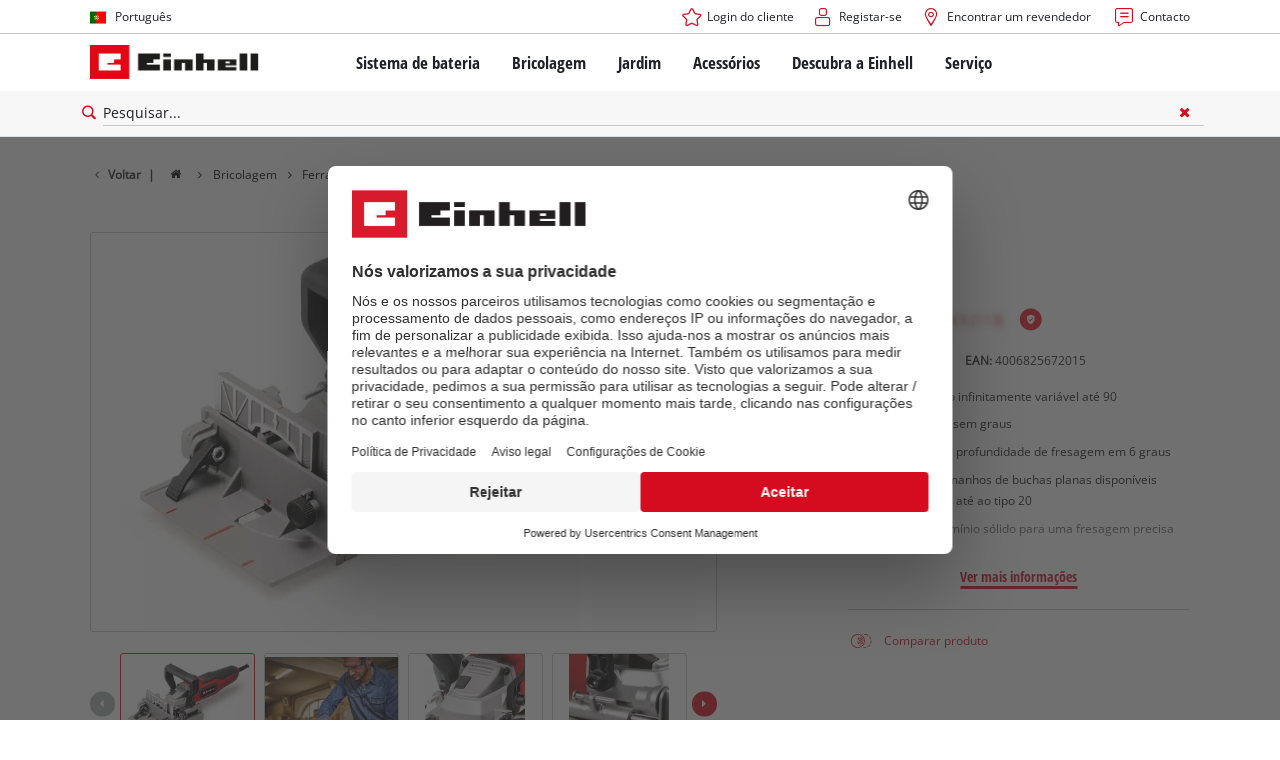

--- FILE ---
content_type: text/html; charset=utf-8
request_url: https://www.einhell.pt/p/4350640-te-bj-900/
body_size: 18783
content:
<!DOCTYPE html>
<html lang="pt">
<head>

<meta charset="utf-8">
<!-- 
	TYPO3 Website - Powered by Communiacs - www.communiacs.de

	This website is powered by TYPO3 - inspiring people to share!
	TYPO3 is a free open source Content Management Framework initially created by Kasper Skaarhoj and licensed under GNU/GPL.
	TYPO3 is copyright 1998-2026 of Kasper Skaarhoj. Extensions are copyright of their respective owners.
	Information and contribution at https://typo3.org/
-->



<title>TE-BJ 900 | Entalhadora</title>
<meta name="generator" content="TYPO3 CMS">
<meta name="description" content="TE-BJ 900">
<meta name="viewport" content="width=device-width, initial-scale=1.0">
<meta property="og:image" content="https://d2c5rvsfjg2eub.cloudfront.net/image/208244749100/image_i7lt1nbh8l0gn50e0bajqose5c/-FJPG-FWEBP-B800">
<meta property="og:image:url" content="https://d2c5rvsfjg2eub.cloudfront.net/image/208244749100/image_i7lt1nbh8l0gn50e0bajqose5c/-FJPG-FWEBP-B800">
<meta property="og:image:width" content="800">
<meta property="og:image:alt" content="einhell-expert-biscuit-jointer-4350640-productimage-001">
<meta name="twitter:card" content="summary">

<link href="/_assets/369fecbaddba51f6af024f761a766400/Assets/css/extensions/theme/modules/swiper.css?1761133540" rel="stylesheet" >
<link href="/_assets/369fecbaddba51f6af024f761a766400/Assets/css/extensions/theme/modules/breadcrumb.css?1761133540" rel="stylesheet" >
<link href="/_assets/369fecbaddba51f6af024f761a766400/Assets/css/extensions/theme/modules/anchornav.css?1761133540" rel="stylesheet" >
<link href="/_assets/369fecbaddba51f6af024f761a766400/Assets/css/extensions/theme/modules/teaser.css?1761133540" rel="stylesheet" >
<link href="/_assets/369fecbaddba51f6af024f761a766400/Assets/css/extensions/theme/modules/crosslinks.css?1761133540" rel="stylesheet" >
<link rel="stylesheet" href="/_assets/369fecbaddba51f6af024f761a766400/Assets/css/themes/einhell.css?1761133540" media="all">
<link rel="stylesheet" href="/_assets/369fecbaddba51f6af024f761a766400/Assets/css/app.css?1768491900" media="all">
<link href="/_assets/369fecbaddba51f6af024f761a766400/Assets/css/external/teamviewer.css?1761133540" rel="stylesheet" >
<link href="/_assets/369fecbaddba51f6af024f761a766400/Assets/css/extensions/theme/modules/usps-topbar.css?1762939276" rel="stylesheet" >
<link href="/_assets/369fecbaddba51f6af024f761a766400/Assets/css/extensions/theme/modules/image.css?1761133540" rel="stylesheet" >
<link href="/_assets/369fecbaddba51f6af024f761a766400/Assets/css/extensions/itemrepo/detail.css?1768491900" rel="stylesheet" >
<link href="/_assets/369fecbaddba51f6af024f761a766400/Assets/css/extensions/theme/modules/downloads.css?1761133540" rel="stylesheet" >
<link href="/_assets/369fecbaddba51f6af024f761a766400/Assets/css/extensions/theme/modules/headline-paragraph.css?1761133540" rel="stylesheet" >



<script src="/_assets/369fecbaddba51f6af024f761a766400/Assets/vendor/easyXDM.min.js?1761133540"></script>


<!-- Google Consent Mode Default --><script>            window.dataLayer = window.dataLayer || [];
            function gtag(){dataLayer.push(arguments);}

            gtag('consent', 'default', {
                ad_user_data: 'denied',
                ad_personalization: 'denied',
                ad_storage: 'denied',
                analytics_storage: 'denied',
                functionality_storage: 'denied',
                personalization_storage: 'denied',
                security_storage: 'granted'
            });

            gtag('set', 'ads_data_redaction', true);</script><!-- /GCM Default -->    <link href='/_assets/369fecbaddba51f6af024f761a766400/Assets/fonts/icomoon/icomoon.woff?bcwgz8' rel='preload' as='font' crossorigin='crossorigin' type='font/woff'>
    <link href='/_assets/369fecbaddba51f6af024f761a766400/Assets/fonts/icomoon/icomoon.ttf?bcwgz8' rel='preload' as='font' crossorigin='crossorigin' type='font/ttf'>    <script>        window.communiacs_loader = {};
        window.communiacs_loader.options = {};
        window.tx_theme = {};
        window.tx_theme.constants = {};
        window.tx_theme.constants.friendlycaptcha = {};
        window.tx_theme.constants.friendlycaptcha.sitekey = 'FCMG6HK10S6MCDSC';
        window.tx_theme.constants.friendlycaptcha.puzzleEndpoint = 'https://eu-api.friendlycaptcha.eu/api/v1/puzzle';    </script>        <script type="text/plain" data-usercentrics="Google Fonts">        WebFontConfig = {};

        WebFontConfig.google = {
            families: [
                'Roboto:400,700:latin',
                'Open+Sans:400,400i,700,700i',
                'Open+Sans+Condensed:700',
                'Amatic+SC:400,700:latin'
            ]
        };
        (function(d) {
            var wf = d.createElement('script'), s = d.scripts[0];
            wf.src = 'https://ajax.googleapis.com/ajax/libs/webfont/1.6.26/webfont.js';            wf.type = 'text/javascript';            wf.setAttribute('data-usercentrics', 'Google Fonts');
            s.parentNode.insertBefore(wf, s);
        })(document);      var currentBreakpoint;
        </script>	<script type="module" src="https://unpkg.com/friendly-challenge@0.9.11/widget.module.min.js" async defer data-cookiecategory="essential" data-usercentrics="Friendly Captcha"></script>	<script nomodule src="https://unpkg.com/friendly-challenge@0.9.11/widget.min.js" async defer data-cookiecategory="essential" data-usercentrics="Friendly Captcha"></script>
<link rel="shortcut icon" type="image/png" href="/_assets/369fecbaddba51f6af024f761a766400/Assets/favicons/favicon.png">
<link rel="shortcut icon" type="image/png" href="/_assets/369fecbaddba51f6af024f761a766400/Assets/favicons/favicon-32.png" sizes="32x32">
<link rel="shortcut icon" type="image/png" href="/_assets/369fecbaddba51f6af024f761a766400/Assets/favicons/favicon-24.png" sizes="24x24">
<link rel="shortcut icon" type="image/png" href="/_assets/369fecbaddba51f6af024f761a766400/Assets/favicons/favicon-16.png" sizes="16x16">
<link rel="apple-touch-icon" sizes="57x57" href="/_assets/369fecbaddba51f6af024f761a766400/Assets/favicons/apple-touch-icon-57x57.png">
<link rel="apple-touch-icon" sizes="72x72" href="/_assets/369fecbaddba51f6af024f761a766400/Assets/favicons/apple-touch-icon-72x72.png">
<link rel="apple-touch-icon" sizes="76x76" href="/_assets/369fecbaddba51f6af024f761a766400/Assets/favicons/apple-touch-icon-76x76.png">
<link rel="apple-touch-icon" sizes="114x114" href="/_assets/369fecbaddba51f6af024f761a766400/Assets/favicons/apple-touch-icon-114x114.png">
<link rel="apple-touch-icon" sizes="120x120" href="/_assets/369fecbaddba51f6af024f761a766400/Assets/favicons/apple-touch-icon-120x120.png">
<link rel="apple-touch-icon" sizes="144x144" href="/_assets/369fecbaddba51f6af024f761a766400/Assets/favicons/apple-touch-icon-144x144.png">
<link rel="apple-touch-icon" sizes="152x152" href="/_assets/369fecbaddba51f6af024f761a766400/Assets/favicons/apple-touch-icon-152x152.png">

<script type="text/plain" data-usercentrics="BazaarVoice" src="https://apps.bazaarvoice.com/deployments/einhell-pt/main_site/production/pt_PT/bv.js" async></script>          <!-- Matomo Tag Manager -->
<script type="text/plain" data-usercentrics="Matomo (self hosted)">
var _mtm = window._mtm = window._mtm || [];
_mtm.push({"mtm.startTime": (new Date().getTime()), "event": "mtm.Start"});
var d=document, g=d.createElement('script'), s=d.getElementsByTagName("script")[0];
g.async=true; g.src="https://matomo.einhell-live.de/js/container_xrlIbxiN.js"; s.parentNode.insertBefore(g,s);
</script>
<!-- End Matomo Tag Manager --><link rel="preload" href="//privacy-proxy.usercentrics.eu/latest/uc-block.bundle.js" as="script">
        <link rel="preconnect" href="//privacy-proxy.usercentrics.eu">
        <script id="usercentrics-cmp" data-language="pt" data-settings-id="c-dGW5nTb" src="https://web.cmp.usercentrics.eu/ui/loader.js" async></script>        <script type="application/javascript" src="https://privacy-proxy.usercentrics.eu/latest/uc-block.bundle.js"></script>
        <script>
        // (optional) additional configs for the Smart Data Protector
        uc.blockOnly([
          'S1pcEj_jZX', //Google Maps
          'XbzVLbj6w', //BazaarVoice
          'BJz7qNsdj-7', // Youtube
          'qEs4t49Rg', // Trustpilot
          'uJyv6', // Flockler
          'J4VjROu2H' //Zoovu
        ]);
        </script>
        <script>
        // block following scripts
        uc.blockElements({
          'S1pcEj_jZX': '.module-teaser-shoplocator .teaser__content, .shopLocator, .lawn-calculator, .googlemaps, .overlay__placeholder',
          'J4VjROu2H': '#zoovu-assistant',
          'uJyv6-Nm': '.flockler',
          'XbzVLbj6w': '.bv-uc-wrapper',
          'qEs4t49Rg': '.trustpilot-widget-placeholder, .trustpilot-section-placeholder',
          'BJz7qNsdj-7': '.module-video .card__iframe .uc-placeholder'
        });
        uc.reloadOnOptOut('S1pcEj_jZX');
        uc.reloadOnOptIn('BJz7qNsdj-7');
        uc.reloadOnOptIn('qEs4t49Rg');
        </script><!-- Google Tag Manager GA4 --><script type="text/plain" data-usercentrics="Google Tag Manager">(function(w,d,s,l,i){w[l]=w[l]||[];w[l].push({'gtm.start':
new Date().getTime(),event:'gtm.js'});var f=d.getElementsByTagName(s)[0],
j=d.createElement(s),dl=l!='dataLayer'?'&l='+l:'';j.async=true;j.src=
'https://www.googletagmanager.com/gtm.js?id='+i+dl;f.parentNode.insertBefore(j,f);
})(window,document,'script','dataLayer','GTM-WG8JKQK');</script><!-- End Google Tag Manager -->
<link rel="canonical" href="https://www.einhell.pt/p/4350640-te-bj-900/"/>

<link rel="alternate" hreflang="hr-hr" href="https://www.einhell.hr/p/4350640-te-bj-900/"/>
<link rel="alternate" hreflang="en-hr" href="https://www.einhell.hr/en/p/4350640-te-bj-900/"/>
<link rel="alternate" hreflang="sl-hr" href="https://www.einhell.hr/sl/p/4350640-te-bj-900/"/>
<link rel="alternate" hreflang="de-de" href="https://www.einhell.de/p/4350640-te-bj-900/"/>
<link rel="alternate" hreflang="tr-tr" href="https://www.einhell.com.tr/p/4350640-te-bj-900/"/>
<link rel="alternate" hreflang="en-tr" href="https://www.einhell.com.tr/en/p/4350640-te-bj-900/"/>
<link rel="alternate" hreflang="fr-fr" href="https://www.einhell.fr/p/4350640-te-bj-900/"/>
<link rel="alternate" hreflang="en-fr" href="https://www.einhell.fr/en/p/4350640-te-bj-900/"/>
<link rel="alternate" hreflang="es-es" href="https://www.einhell.es/p/4350640-te-bj-900/"/>
<link rel="alternate" hreflang="en-es" href="https://www.einhell.es/en/p/4350640-te-bj-900/"/>
<link rel="alternate" hreflang="hu-hu" href="https://www.einhell.hu/p/4350640-te-bj-900/"/>
<link rel="alternate" hreflang="en-hu" href="https://www.einhell.hu/en/p/4350640-te-bj-900/"/>
<link rel="alternate" hreflang="es-uy" href="https://www.einhell.com.uy/p/4350640-te-bj-900/"/>
<link rel="alternate" hreflang="en-uy" href="https://www.einhell.com.uy/en/p/4350640-te-bj-900/"/>
<link rel="alternate" hreflang="de-at" href="https://www.einhell.at/p/4350640-te-bj-900/"/>
<link rel="alternate" hreflang="en-at" href="https://www.einhell.at/en/p/4350640-te-bj-900/"/>
<link rel="alternate" hreflang="sl-si" href="https://www.einhell.si/p/4350640-te-bj-900/"/>
<link rel="alternate" hreflang="en-si" href="https://www.einhell.si/en/p/4350640-te-bj-900/"/>
<link rel="alternate" hreflang="en-sk" href="https://www.einhell.sk/en/p/4350640-te-bj-900/"/>
<link rel="alternate" hreflang="en-gb" href="https://www.einhell.sk/en/p/4350640-te-bj-900/"/>
<link rel="alternate" hreflang="sk-sk" href="https://www.einhell.sk/p/4350640-te-bj-900/"/>
<link rel="alternate" hreflang="cs-cz" href="https://www.einhell.cz/p/4350640-te-bj-900/"/>
<link rel="alternate" hreflang="en-cz" href="https://www.einhell.cz/en/p/4350640-te-bj-900/"/>
<link rel="alternate" hreflang="de-cz" href="https://www.einhell.cz/de/p/4350640-te-bj-900/"/>
<link rel="alternate" hreflang="el-gr" href="https://www.einhell.com.gr/p/4350640-te-bj-900/"/>
<link rel="alternate" hreflang="en-gr" href="https://www.einhell.com.gr/en/p/4350640-te-bj-900/"/>
<link rel="alternate" hreflang="nl-nl" href="https://www.einhell.nl/p/4350640-te-bj-900/"/>
<link rel="alternate" hreflang="en-nl" href="https://www.einhell.nl/en/p/4350640-te-bj-900/"/>
<link rel="alternate" hreflang="es-ar" href="https://www.einhell.com.ar/p/4350640-te-bj-900/"/>
<link rel="alternate" hreflang="en-ar" href="https://www.einhell.com.ar/en/p/4350640-te-bj-900/"/>
<link rel="alternate" hreflang="en-de" href="https://www.einhell.de/en/p/4350640-te-bj-900/"/>
<link rel="alternate" hreflang="pt-pt" href="https://www.einhell.pt/p/4350640-te-bj-900/"/>
<link rel="alternate" hreflang="en-pt" href="https://www.einhell.pt/en/p/4350640-te-bj-900/"/>
<link rel="alternate" hreflang="de-ch" href="https://www.einhell.ch/p/4350640-te-bj-900/"/>
<link rel="alternate" hreflang="en-ch" href="https://www.einhell.ch/en/p/4350640-te-bj-900/"/>
<link rel="alternate" hreflang="fr-ch" href="https://www.einhell.ch/fr/p/4350640-te-bj-900/"/>
<link rel="alternate" hreflang="it-ch" href="https://www.einhell.ch/it/p/4350640-te-bj-900/"/>
</head>
<body class="page-403 level-2 template-productDetail transition-preload client-emea1 site-pt_PT">    <!-- Google Tag Manager GA4 (noscript) -->
    <noscript><iframe src="https://www.googletagmanager.com/ns.html?id=GTM-WG8JKQK"
    height="0" width="0" style="display:none;visibility:hidden"></iframe></noscript>
    <!-- End Google Tag Manager (noscript) -->


<script>
  uc.setCustomTranslations({
    en: {
      ACCEPT: "Aceitar",
      MORE_INFO: "Configurações de cookies",
      DEFAULT_DESCRIPTION: "Utilizamos um serviço de terceiros que pode obter dados sobre a sua atividade. Para visualizar este conteúdo, você deve dar o seu consentimento explícito para %TECHNOLOGY_NAME%.",
      DEFAULT_TITLE: "Precisamos do seu consentimento para carregar o serviço %TECHNOLOGY_NAME%!"
    },
    'pt': {
      ACCEPT: "Aceitar",
      MORE_INFO: "Configurações de cookies",
      DEFAULT_DESCRIPTION: "Utilizamos um serviço de terceiros que pode obter dados sobre a sua atividade. Para visualizar este conteúdo, você deve dar o seu consentimento explícito para %TECHNOLOGY_NAME%.",
      DEFAULT_TITLE: "Precisamos do seu consentimento para carregar o serviço %TECHNOLOGY_NAME%!"
    }
  });</script>

<script>
  if (!window.tx_itemrepo) {
    window.tx_itemrepo = {}
  }

  if (!window.tx_itemrepo.currency) {
    window.tx_itemrepo.currency = "EUR"
  }

  if (!window.tx_itemrepo.currencyLocale) {
    window.tx_itemrepo.currencyLocale = "pt-PT"
  }
</script>



<div class="clicker"></div>

<div class="frc-captcha" data-start="none" style="display:none;"></div>

    
  
  
      <script type="module" crossorigin src="https://compare-list-preview.einhell-live.de/index.js"></script>
      <link rel="stylesheet" crossorigin href="https://compare-list-preview.einhell-live.de/style.css">

      <div id="compareListData" data-comparelist-enabled="1"
           data-locale="pt_PT"
           data-env="live"
           data-website="einhell.pt"
           data-compare-list-url="https://www.einhell.pt/comparelist/"></div>

      <div id="compareListContainerApp"></div>
    

  

  


  




  

  


<div id="page-top" class="skip-to-content -border-bottom">
  <div class="skip-link-nav visually-hidden-focusable inner__wrap -max-width-limited">
    <span id="jumpmark-main-content-link" class="skip-link" tabindex="0">
      Ir para o conteúdo principal
    </span>
    <span id="jumpmark-search-link" class="skip-link" tabindex="0">
      Ir para a pesquisa
    </span>
    <span id="jumpmark-main-menu-link" class="skip-link" tabindex="0">
      Ir para a navegação principal
    </span>
  </div>
</div>
<div class="page" data-free-item-error="The item cannot be added to the shopping cart again due to the current promotion"  >

  
  

  <script>
      window.addEventListener('DOMContentLoaded', function () {
        let isTeamviewerwAccepted = (localStorage.getItem('teamviewer') === 'true');
        if (isTeamviewerwAccepted) {
          $.getScript('https://cdn.engage.teamviewer.com/cdn/js/k8qhoof6dt.js', function () {
            window.postMessage("CV_sent");
          });
        }
      })
  </script>

  <header
    class="page__header nav-search ">
    











    <div class="header__topbar">
      <div class="inner__wrap -max-width-limited">
        <nav class="module-nav module-nav--lang">
          

  <div class="nav__meta nav__meta--lang">
    <div class="nav__lang">
      
        
      
        
          
          <div class="nav__current">
            <div class="current__flag flags-pt">
              <span class="flag__label flag__label--mobile">PT</span>
              <span class="flag__label flag__label--desktop">Português</span>
            </div>
          </div>
        
      
      <div class="nav__available">
        <div class="available__label heading delta">
          
          <div class="close-icon" tabindex="-1"><span></span></div>
        </div>
        
          
        
          
              
              <div class="available__lang">
                <div class="current__flag flags-pt" tabindex="-1">
                  <span class="flag__label flag__label--mobile"></span>
                  <span class="flag__label flag__label--desktop">Português</span>
                </div>
              </div>
            
        
        
          
              
                  <div class="available__lang">
                    <a href="/en/p/4350640-te-bj-900/" tabindex="-1">
                      <div class="lang__flag flags-gb">
                        <span class="flag__label">English</span>
                      </div>
                    </a>
                  </div>
                
            
        
          
        
        
      </div>
    </div>
  </div>



          <button class="nav-lang__submenu-button" aria-label="Alterar idioma" tabindex="0">
            <svg xmlns="http://www.w3.org/2000/svg" width="18" height="18" viewBox="0 0 24 24"><path fill="currentColor" d="M12.6 12L8 7.4L9.4 6l6 6l-6 6L8 16.6z"></path></svg>
          </button>
        </nav>
        <div class="meta-image">
          
        </div>
        <nav class="module-nav module-nav--meta">
          


    
    
    
        



<script>
    if (!window.app) {
        window.app = {};
    }
    if (!window.app.login)
    {
        window.app.login = {}
    }

    window.app.login.keycloakBaseUrl = 'https://auth.einhell.com/auth/'
    window.app.login.syliusCookieDomain = ''
    window.app.login.keycloakRealm = 'master'
    window.app.login.keycloakApplicationId = 'typo3'
    window.app.login.siteLanguageHrefLang = 'pt-PT'
    window.app.login.keycloakLocale = 'pt-PT'
    window.app.login.privacylink = 'https://www.einhell.pt/politica-de-privacidade/'
    window.app.login.dashboardlink = 'https://www.einhell.pt/painel-do-utilizador/'
    window.app.login.translationsAssetsPath = '/_assets/369fecbaddba51f6af024f761a766400/Translations/login';
</script>
<menu id="login" class="module-nav__lvl1 tx-theme tx-theme--login"></menu>


    
    <menu class="module-nav__lvl1">
        
            <li class="module-nav__item">
                <a href="/encontrar-um-revendedor/" tabindex="-1" >
                <span class=" icon-map-marker-before">Encontrar um revendedor</span>
                </a>
                
            </li>
        
            <li class="module-nav__item">
                <a href="/servico/contacto/" tabindex="-1" >
                <span class=" icon-contact-before">Contacto</span>
                </a>
                
            </li>
        
    </menu>









        </nav>
      </div>
    </div>
    <div class="header__header" data-overview-label="Visão geral">
      <div class="inner__wrap -max-width-limited">
        <div class="module-logo">
          <a href="/"><img src="/_assets/369fecbaddba51f6af024f761a766400/Assets/img/logo.png" width="376" height="76"   alt="&#039;EINHELL. Cordless Excellence. - Official brand&#039;" ></a>
        </div>
        <nav class="module-nav module-nav--main">
          


  
  
    <menu class="module-nav__lvl1">
      
  
    
    
    
    
    
      
        
      
        
      
        
      
        
      
        
      
    
    <li
            class="module-nav__item module-nav__item--hasSubpages  ">
      
          <a href="/sistema-de-bateria/"    >
          
          <span
                  class="heading delta">Sistema de bateria</span>
          </a>
        
      
        <button class="menu__submenu-button menu__submenu-button-lvl1 " aria-label="Abrir submenu"  tabindex="0">
        <svg xmlns="http://www.w3.org/2000/svg" width="32" height="32" viewBox="0 0 24 24"><path fill="currentColor" d="M12.6 12L8 7.4L9.4 6l6 6l-6 6L8 16.6z"></path></svg>
        </button>
        
  
    <menu class="module-nav__lvl2">
      
  
    
    
    
    
    
      
        
      
    
    <li
            class="module-nav__item module-nav__item--hasSubpages  module-nav__item--disabledLink ">
      
            <span
                    class="heading epsilon">Sistema de baterias Einhell</span>
        
      
        <button class="menu__submenu-button  menu__submenu-button-lvl2" aria-label="Abrir submenu" tabindex="-1">
        <svg xmlns="http://www.w3.org/2000/svg" width="32" height="32" viewBox="0 0 24 24"><path fill="currentColor" d="M12.6 12L8 7.4L9.4 6l6 6l-6 6L8 16.6z"></path></svg>
        </button>
        
  
    <menu class="module-nav__lvl3">
      
  
    
    
    
    
    
    <li
            class="module-nav__item  ">
      
          <a href="/sistema-de-bateria/"    >
          
          <span
                  class="">O sistema de baterias Power X-Change</span>
          </a>
        
      
    </li>
  
  

    </menu>

      
    </li>
  
    
    
    
    
    
      
        
      
        
      
        
      
    
    <li
            class="module-nav__item module-nav__item--hasSubpages  module-nav__item--disabledLink ">
      
            <span
                    class="heading epsilon">Tecnologia</span>
        
      
        <button class="menu__submenu-button  menu__submenu-button-lvl2" aria-label="Abrir submenu" tabindex="-1">
        <svg xmlns="http://www.w3.org/2000/svg" width="32" height="32" viewBox="0 0 24 24"><path fill="currentColor" d="M12.6 12L8 7.4L9.4 6l6 6l-6 6L8 16.6z"></path></svg>
        </button>
        
  
    <menu class="module-nav__lvl3">
      
  
    
    
    
    
    
    <li
            class="module-nav__item  ">
      
          <a href="/sistema-de-bateria/tecnologia-de-baterias/"    >
          
          <span
                  class="">Tecnologia de baterias</span>
          </a>
        
      
    </li>
  
    
    
    
    
    
    <li
            class="module-nav__item  ">
      
          <a href="/brushless/"    >
          
          <span
                  class="">Brushless</span>
          </a>
        
      
    </li>
  
    
    
    
    
    
    <li
            class="module-nav__item  ">
      
          <a href="/baterias-falsificadas/"    >
          
          <span
                  class="">Baterias: Einhell original vs. réplica</span>
          </a>
        
      
    </li>
  
  

    </menu>

      
    </li>
  
    
    
    
    
    
      
        
      
        
      
        
      
        
      
    
    <li
            class="module-nav__item module-nav__item--hasSubpages  module-nav__item--disabledLink ">
      
            <span
                    class="heading epsilon">PROFESSIONAL</span>
        
      
        <button class="menu__submenu-button  menu__submenu-button-lvl2" aria-label="Abrir submenu" tabindex="-1">
        <svg xmlns="http://www.w3.org/2000/svg" width="32" height="32" viewBox="0 0 24 24"><path fill="currentColor" d="M12.6 12L8 7.4L9.4 6l6 6l-6 6L8 16.6z"></path></svg>
        </button>
        
  
    <menu class="module-nav__lvl3">
      
  
    
    
    
    
    
    <li
            class="module-nav__item  ">
      
          <a href="/professional/"    >
          
          <span
                  class="">Sobre a Einhell PROFESSIONAL</span>
          </a>
        
      
    </li>
  
    
    
    
    
    
    <li
            class="module-nav__item  ">
      
          <a href="/sistema-de-bateria/professional/todos-os-artigos-professional/"    >
          
          <span
                  class="">Todos os artigos PROFESSIONAL</span>
          </a>
        
      
    </li>
  
    
    
    
    
    
    <li
            class="module-nav__item  ">
      
          <a href="/sistema-de-bateria/professional/ferramentas-electricas-professional/"    >
          
          <span
                  class="">Ferramentas eléctricas PROFESSIONAL</span>
          </a>
        
      
    </li>
  
    
    
    
    
    
    <li
            class="module-nav__item  ">
      
          <a href="/sistema-de-bateria/professional/ferramentas-de-jardim-professional/"    >
          
          <span
                  class="">Ferramentas de jardim PROFESSIONAL</span>
          </a>
        
      
    </li>
  
  

    </menu>

      
    </li>
  
    
    
    
    
    
      
        
      
        
      
        
      
    
    <li
            class="module-nav__item module-nav__item--hasSubpages  module-nav__item--disabledLink ">
      
            <span
                    class="heading epsilon">Artigos Power X-Change</span>
        
      
        <button class="menu__submenu-button  menu__submenu-button-lvl2" aria-label="Abrir submenu" tabindex="-1">
        <svg xmlns="http://www.w3.org/2000/svg" width="32" height="32" viewBox="0 0 24 24"><path fill="currentColor" d="M12.6 12L8 7.4L9.4 6l6 6l-6 6L8 16.6z"></path></svg>
        </button>
        
  
    <menu class="module-nav__lvl3">
      
  
    
    
    
    
    
    <li
            class="module-nav__item  ">
      
          <a href="/power-x-change/"    >
          
          <span
                  class="">Todos os aparelhos Power X-Change</span>
          </a>
        
      
    </li>
  
    
    
    
    
    
    <li
            class="module-nav__item  ">
      
          <a href="/sistema-de-bateria/artigos-power-x-change/ferramentas-power-x-change/"    >
          
          <span
                  class="">Ferramentas Power X-Change</span>
          </a>
        
      
    </li>
  
    
    
    
    
    
    <li
            class="module-nav__item  ">
      
          <a href="/sistema-de-bateria/artigos-power-x-change/ferramentas-de-jardim-power-x-change/"    >
          
          <span
                  class="">Ferramentas de jardim Power X-Change</span>
          </a>
        
      
    </li>
  
  

    </menu>

      
    </li>
  
    
    
    
    
    
      
        
      
        
      
        
      
        
      
    
    <li
            class="module-nav__item module-nav__item--hasSubpages  module-nav__item--disabledLink ">
      
            <span
                    class="heading epsilon">Baterias e carregadores</span>
        
      
        <button class="menu__submenu-button  menu__submenu-button-lvl2" aria-label="Abrir submenu" tabindex="-1">
        <svg xmlns="http://www.w3.org/2000/svg" width="32" height="32" viewBox="0 0 24 24"><path fill="currentColor" d="M12.6 12L8 7.4L9.4 6l6 6l-6 6L8 16.6z"></path></svg>
        </button>
        
  
    <menu class="module-nav__lvl3">
      
  
    
    
    
    
    
    <li
            class="module-nav__item  ">
      
          <a href="/acessorios/baterias-carregadores/"    >
          
          <span
                  class="">Baterias</span>
          </a>
        
      
    </li>
  
    
    
    
    
    
    <li
            class="module-nav__item  ">
      
          <a href="/acessorios/baterias-carregadores/"    >
          
          <span
                  class="">Carregadores</span>
          </a>
        
      
    </li>
  
    
    
    
    
    
    <li
            class="module-nav__item  ">
      
          <a href="/acessorios/baterias-carregadores/"    >
          
          <span
                  class="">Starter Kits</span>
          </a>
        
      
    </li>
  
    
    
    
    
    
    <li
            class="module-nav__item  ">
      
          <a href="/acessorios/baterias-carregadores/"    >
          
          <span
                  class="">Acessórios para baterias</span>
          </a>
        
      
    </li>
  
  

    </menu>

      
    </li>
  
  

    </menu>

      
    </li>
  
    
    
    
    
    
      
        
      
        
      
        
      
        
      
    
    <li
            class="module-nav__item module-nav__item--hasSubpages  ">
      
          <a href="/bricolagem/"    >
          
          <span
                  class="heading delta">Bricolagem</span>
          </a>
        
      
        <button class="menu__submenu-button menu__submenu-button-lvl1 " aria-label="Abrir submenu"  tabindex="0">
        <svg xmlns="http://www.w3.org/2000/svg" width="32" height="32" viewBox="0 0 24 24"><path fill="currentColor" d="M12.6 12L8 7.4L9.4 6l6 6l-6 6L8 16.6z"></path></svg>
        </button>
        
  
    <menu class="module-nav__lvl2">
      
  
    
    
    
    
    
      
        
      
        
      
        
      
        
      
        
      
        
      
        
      
        
      
        
      
        
      
        
      
        
      
        
      
    
    <li
            class="module-nav__item module-nav__item--hasSubpages  ">
      
          <a href="/bricolagem/ferramentas-eletricas/"    >
          
          <span
                  class="heading epsilon">Ferramentas elétricas</span>
          </a>
        
      
        <button class="menu__submenu-button  menu__submenu-button-lvl2" aria-label="Abrir submenu" tabindex="-1">
        <svg xmlns="http://www.w3.org/2000/svg" width="32" height="32" viewBox="0 0 24 24"><path fill="currentColor" d="M12.6 12L8 7.4L9.4 6l6 6l-6 6L8 16.6z"></path></svg>
        </button>
        
  
    <menu class="module-nav__lvl3">
      
  
    
    
    
    
    
    <li
            class="module-nav__item  ">
      
          <a href="/bricolagem/ferramentas-eletricas/aparafusadoras-sem-fio/"    >
          
          <span
                  class="">Aparafusadoras sem fio</span>
          </a>
        
      
    </li>
  
    
    
    
    
    
    <li
            class="module-nav__item  ">
      
          <a href="/bricolagem/ferramentas-eletricas/berbequins/"    >
          
          <span
                  class="">Berbequins</span>
          </a>
        
      
    </li>
  
    
    
    
    
    
    <li
            class="module-nav__item  ">
      
          <a href="/bricolagem/ferramentas-eletricas/martelos-perfuradores/"    >
          
          <span
                  class="">Martelos perfuradores</span>
          </a>
        
      
    </li>
  
    
    
    
    
    
    <li
            class="module-nav__item  ">
      
          <a href="/bricolagem/ferramentas-eletricas/rebarbadoras/"    >
          
          <span
                  class="">Rebarbadoras</span>
          </a>
        
      
    </li>
  
    
    
    
    
    
    <li
            class="module-nav__item  ">
      
          <a href="/bricolagem/ferramentas-eletricas/ferramentas-multifuncionais/"    >
          
          <span
                  class="">Ferramentas multifuncionais</span>
          </a>
        
      
    </li>
  
    
    
    
    
    
    <li
            class="module-nav__item  ">
      
          <a href="/bricolagem/ferramentas-eletricas/fresadoras/"    >
          
          <span
                  class="">Fresadoras</span>
          </a>
        
      
    </li>
  
    
    
    
    
    
    <li
            class="module-nav__item  ">
      
          <a href="/bricolagem/ferramentas-eletricas/serras/"    >
          
          <span
                  class="">Serras</span>
          </a>
        
      
    </li>
  
    
    
    
    
    
    <li
            class="module-nav__item  ">
      
          <a href="/bricolagem/ferramentas-eletricas/misturadoras/"    >
          
          <span
                  class="">Misturadoras</span>
          </a>
        
      
    </li>
  
    
    
    
    
    
    <li
            class="module-nav__item  ">
      
          <a href="/bricolagem/ferramentas-eletricas/plainas/"    >
          
          <span
                  class="">Plainas</span>
          </a>
        
      
    </li>
  
    
    
    
    
    
    <li
            class="module-nav__item  ">
      
          <a href="/bricolagem/ferramentas-eletricas/lixadoras/"    >
          
          <span
                  class="">Lixadoras</span>
          </a>
        
      
    </li>
  
    
    
    
    
    
    <li
            class="module-nav__item  ">
      
          <a href="/bricolagem/ferramentas-eletricas/aparelhos-de-medicao/"    >
          
          <span
                  class="">Aparelhos de medição</span>
          </a>
        
      
    </li>
  
    
    
    
    
    
    <li
            class="module-nav__item  ">
      
          <a href="/bricolagem/ferramentas-eletricas/pistolas-de-pulverizacao-de-tinta/"    >
          
          <span
                  class="">Pistolas de pulverização de tinta</span>
          </a>
        
      
    </li>
  
    
    
    
    
    
    <li
            class="module-nav__item  ">
      
          <a href="/bricolagem/ferramentas-eletricas/outras-ferramentas/"    >
          
          <span
                  class="">Outras ferramentas</span>
          </a>
        
      
    </li>
  
  

    </menu>

      
    </li>
  
    
    
    
    
    
      
        
      
        
      
        
      
        
      
        
      
        
      
        
      
    
    <li
            class="module-nav__item module-nav__item--hasSubpages  ">
      
          <a href="/bricolagem/ferramentas-estacionarias/"    >
          
          <span
                  class="heading epsilon">Ferramentas estacionárias</span>
          </a>
        
      
        <button class="menu__submenu-button  menu__submenu-button-lvl2" aria-label="Abrir submenu" tabindex="-1">
        <svg xmlns="http://www.w3.org/2000/svg" width="32" height="32" viewBox="0 0 24 24"><path fill="currentColor" d="M12.6 12L8 7.4L9.4 6l6 6l-6 6L8 16.6z"></path></svg>
        </button>
        
  
    <menu class="module-nav__lvl3">
      
  
    
    
    
    
    
    <li
            class="module-nav__item  ">
      
          <a href="/bricolagem/ferramentas-estacionarias/serras-de-mesa/"    >
          
          <span
                  class="">Serras de mesa</span>
          </a>
        
      
    </li>
  
    
    
    
    
    
    <li
            class="module-nav__item  ">
      
          <a href="/bricolagem/ferramentas-estacionarias/esmeriladoras/"    >
          
          <span
                  class="">Esmeriladoras</span>
          </a>
        
      
    </li>
  
    
    
    
    
    
    <li
            class="module-nav__item  ">
      
          <a href="/bricolagem/ferramentas-estacionarias/geradores/"    >
          
          <span
                  class="">Geradores</span>
          </a>
        
      
    </li>
  
    
    
    
    
    
    <li
            class="module-nav__item  ">
      
          <a href="/bricolagem/ferramentas-estacionarias/afiadores-de-correntes-de-serra/"    >
          
          <span
                  class="">Afiadores de correntes de serra</span>
          </a>
        
      
    </li>
  
    
    
    
    
    
    <li
            class="module-nav__item  ">
      
          <a href="/bricolagem/ferramentas-estacionarias/compressores/"    >
          
          <span
                  class="">Compressores</span>
          </a>
        
      
    </li>
  
    
    
    
    
    
    <li
            class="module-nav__item  ">
      
          <a href="/bricolagem/ferramentas-estacionarias/cortes-de-ladrilhos/"    >
          
          <span
                  class="">Cortes de ladrilhos</span>
          </a>
        
      
    </li>
  
    
    
    
    
    
    <li
            class="module-nav__item  ">
      
          <a href="/bricolagem/ferramentas-estacionarias/outras-ferramentas/"    >
          
          <span
                  class="">Outras ferramentas</span>
          </a>
        
      
    </li>
  
  

    </menu>

      
    </li>
  
    
    
    
    
    
      
        
      
        
      
        
      
    
    <li
            class="module-nav__item module-nav__item--hasSubpages  ">
      
          <a href="/bricolagem/lavadoras/"    >
          
          <span
                  class="heading epsilon">Lavadoras</span>
          </a>
        
      
        <button class="menu__submenu-button  menu__submenu-button-lvl2" aria-label="Abrir submenu" tabindex="-1">
        <svg xmlns="http://www.w3.org/2000/svg" width="32" height="32" viewBox="0 0 24 24"><path fill="currentColor" d="M12.6 12L8 7.4L9.4 6l6 6l-6 6L8 16.6z"></path></svg>
        </button>
        
  
    <menu class="module-nav__lvl3">
      
  
    
    
    
    
    
    <li
            class="module-nav__item  ">
      
          <a href="/bricolagem/lavadoras/aspiradores-a-seco-e-humido/"    >
          
          <span
                  class="">Aspiradores a seco e húmido</span>
          </a>
        
      
    </li>
  
    
    
    
    
    
    <li
            class="module-nav__item  ">
      
          <a href="/bricolagem/lavadoras/lavadoras-de-alta-pressao/"    >
          
          <span
                  class="">Lavadoras de alta pressão</span>
          </a>
        
      
    </li>
  
    
    
    
    
    
    <li
            class="module-nav__item  ">
      
          <a href="/bricolagem/lavadoras/aspiradores-de-cinzas/"    >
          
          <span
                  class="">Aspiradores de cinzas</span>
          </a>
        
      
    </li>
  
  

    </menu>

      
    </li>
  
    
    
    
    
    
      
        
      
        
      
        
      
        
      
        
      
    
    <li
            class="module-nav__item module-nav__item--hasSubpages  ">
      
          <a href="/bricolagem/tecnologia-para-automovel/"    >
          
          <span
                  class="heading epsilon">Tecnologia para automóvel</span>
          </a>
        
      
        <button class="menu__submenu-button  menu__submenu-button-lvl2" aria-label="Abrir submenu" tabindex="-1">
        <svg xmlns="http://www.w3.org/2000/svg" width="32" height="32" viewBox="0 0 24 24"><path fill="currentColor" d="M12.6 12L8 7.4L9.4 6l6 6l-6 6L8 16.6z"></path></svg>
        </button>
        
  
    <menu class="module-nav__lvl3">
      
  
    
    
    
    
    
    <li
            class="module-nav__item  ">
      
          <a href="/bricolagem/tecnologia-para-automovel/compressores-para-automovel/"    >
          
          <span
                  class="">Compressores para automóvel</span>
          </a>
        
      
    </li>
  
    
    
    
    
    
    <li
            class="module-nav__item  ">
      
          <a href="/bricolagem/tecnologia-para-automovel/aparafusadoras-de-impacto/"    >
          
          <span
                  class="">Aparafusadoras de impacto</span>
          </a>
        
      
    </li>
  
    
    
    
    
    
    <li
            class="module-nav__item  ">
      
          <a href="/bricolagem/tecnologia-para-automovel/cabos-de-bateria/"    >
          
          <span
                  class="">Cabos de bateria</span>
          </a>
        
      
    </li>
  
    
    
    
    
    
    <li
            class="module-nav__item  ">
      
          <a href="/bricolagem/tecnologia-para-automovel/polidoras/"    >
          
          <span
                  class="">Polidoras</span>
          </a>
        
      
    </li>
  
    
    
    
    
    
    <li
            class="module-nav__item  ">
      
          <a href="/bricolagem/tecnologia-para-automovel/powerbanks/"    >
          
          <span
                  class="">Powerbanks</span>
          </a>
        
      
    </li>
  
  

    </menu>

      
    </li>
  
  

    </menu>

      
    </li>
  
    
    
    
    
    
      
        
      
        
      
        
      
        
      
        
      
        
      
    
    <li
            class="module-nav__item module-nav__item--hasSubpages  ">
      
          <a href="/jardim/"    >
          
          <span
                  class="heading delta">Jardim</span>
          </a>
        
      
        <button class="menu__submenu-button menu__submenu-button-lvl1 " aria-label="Abrir submenu"  tabindex="0">
        <svg xmlns="http://www.w3.org/2000/svg" width="32" height="32" viewBox="0 0 24 24"><path fill="currentColor" d="M12.6 12L8 7.4L9.4 6l6 6l-6 6L8 16.6z"></path></svg>
        </button>
        
  
    <menu class="module-nav__lvl2">
      
  
    
    
    
    
    
    <li
            class="module-nav__item  ">
      
          <a href="/jardim/corta-relvas/"    >
          
          <span
                  class="heading epsilon">Corta-relvas</span>
          </a>
        
      
    </li>
  
    
    
    
    
    
    <li
            class="module-nav__item  ">
      
          <a href="/jardim/escarificadores/"    >
          
          <span
                  class="heading epsilon">Escarificadores</span>
          </a>
        
      
    </li>
  
    
    
    
    
    
    <li
            class="module-nav__item  ">
      
          <a href="/jardim/aparadores-motarocadoras/"    >
          
          <span
                  class="heading epsilon">Aparadores / motaroçadoras</span>
          </a>
        
      
    </li>
  
    
    
    
    
    
    <li
            class="module-nav__item  ">
      
          <a href="/jardim/corta-sebes/"    >
          
          <span
                  class="heading epsilon">Corta-sebes</span>
          </a>
        
      
    </li>
  
    
    
    
    
    
      
        
      
        
      
        
      
        
      
    
    <li
            class="module-nav__item module-nav__item--hasSubpages  ">
      
          <a href="/jardim/bombas-de-agua/"    >
          
          <span
                  class="heading epsilon">Bombas de água</span>
          </a>
        
      
        <button class="menu__submenu-button  menu__submenu-button-lvl2" aria-label="Abrir submenu" tabindex="-1">
        <svg xmlns="http://www.w3.org/2000/svg" width="32" height="32" viewBox="0 0 24 24"><path fill="currentColor" d="M12.6 12L8 7.4L9.4 6l6 6l-6 6L8 16.6z"></path></svg>
        </button>
        
  
    <menu class="module-nav__lvl3">
      
  
    
    
    
    
    
    <li
            class="module-nav__item  ">
      
          <a href="/jardim/bombas-de-agua/bombas-de-jardim/"    >
          
          <span
                  class="">Bombas de jardim</span>
          </a>
        
      
    </li>
  
    
    
    
    
    
    <li
            class="module-nav__item  ">
      
          <a href="/jardim/bombas-de-agua/bombas-de-balao/"    >
          
          <span
                  class="">Bombas de balão</span>
          </a>
        
      
    </li>
  
    
    
    
    
    
    <li
            class="module-nav__item  ">
      
          <a href="/jardim/bombas-de-agua/bombas-de-aguas-residuais/"    >
          
          <span
                  class="">Bombas de águas residuais</span>
          </a>
        
      
    </li>
  
    
    
    
    
    
    <li
            class="module-nav__item  ">
      
          <a href="/jardim/bombas-de-agua/bombas-submersivel/"    >
          
          <span
                  class="">Bombas submersível</span>
          </a>
        
      
    </li>
  
  

    </menu>

      
    </li>
  
    
    
    
    
    
      
        
      
        
      
        
      
        
      
        
      
        
      
    
    <li
            class="module-nav__item module-nav__item--hasSubpages  ">
      
          <a href="/jardim/ferramentas-para-jardim/"    >
          
          <span
                  class="heading epsilon">Ferramentas para jardim</span>
          </a>
        
      
        <button class="menu__submenu-button  menu__submenu-button-lvl2" aria-label="Abrir submenu" tabindex="-1">
        <svg xmlns="http://www.w3.org/2000/svg" width="32" height="32" viewBox="0 0 24 24"><path fill="currentColor" d="M12.6 12L8 7.4L9.4 6l6 6l-6 6L8 16.6z"></path></svg>
        </button>
        
  
    <menu class="module-nav__lvl3">
      
  
    
    
    
    
    
    <li
            class="module-nav__item  ">
      
          <a href="/jardim/ferramentas-para-jardim/motosserras/"    >
          
          <span
                  class="">Motosserras</span>
          </a>
        
      
    </li>
  
    
    
    
    
    
    <li
            class="module-nav__item  ">
      
          <a href="/jardim/ferramentas-para-jardim/serras-de-esquadria-telescopicas/"    >
          
          <span
                  class="">Serras de esquadria telescópicas</span>
          </a>
        
      
    </li>
  
    
    
    
    
    
    <li
            class="module-nav__item  ">
      
          <a href="/jardim/ferramentas-para-jardim/motoenxadas/"    >
          
          <span
                  class="">Motoenxadas</span>
          </a>
        
      
    </li>
  
    
    
    
    
    
    <li
            class="module-nav__item  ">
      
          <a href="/jardim/ferramentas-para-jardim/aspiradores-de-jardim/"    >
          
          <span
                  class="">Aspiradores de jardim</span>
          </a>
        
      
    </li>
  
    
    
    
    
    
    <li
            class="module-nav__item  ">
      
          <a href="/jardim/ferramentas-para-jardim/sopradores-de-jardim/"    >
          
          <span
                  class="">Sopradores de jardim</span>
          </a>
        
      
    </li>
  
    
    
    
    
    
    <li
            class="module-nav__item  ">
      
          <a href="/jardim/ferramentas-para-jardim/trituradores/"    >
          
          <span
                  class="">Trituradores</span>
          </a>
        
      
    </li>
  
  

    </menu>

      
    </li>
  
  

    </menu>

      
    </li>
  
    
    
    
    
    
      
        
      
        
      
        
      
    
    <li
            class="module-nav__item module-nav__item--hasSubpages  ">
      
          <a href="/acessorios/"    >
          
          <span
                  class="heading delta">Acessórios</span>
          </a>
        
      
        <button class="menu__submenu-button menu__submenu-button-lvl1 " aria-label="Abrir submenu"  tabindex="0">
        <svg xmlns="http://www.w3.org/2000/svg" width="32" height="32" viewBox="0 0 24 24"><path fill="currentColor" d="M12.6 12L8 7.4L9.4 6l6 6l-6 6L8 16.6z"></path></svg>
        </button>
        
  
    <menu class="module-nav__lvl2">
      
  
    
    
    
    
    
    <li
            class="module-nav__item  ">
      
          <a href="/acessorios/baterias-carregadores/"    >
          
          <span
                  class="heading epsilon">Baterias / Carregadores</span>
          </a>
        
      
    </li>
  
    
    
    
    
    
    <li
            class="module-nav__item  ">
      
          <a href="/acessorios/acessorios-para-ferramentas/"    >
          
          <span
                  class="heading epsilon">Acessórios para ferramentas</span>
          </a>
        
      
    </li>
  
    
    
    
    
    
    <li
            class="module-nav__item  ">
      
          <a href="/acessorios/acessorios-para-ferramentas-de-jardim/"    >
          
          <span
                  class="heading epsilon">Acessórios para ferramentas de jardim</span>
          </a>
        
      
    </li>
  
  

    </menu>

      
    </li>
  
    
    
    
    
    
      
        
      
        
      
        
      
    
    <li
            class="module-nav__item module-nav__item--hasSubpages  ">
      
          <a href="/descubra-a-einhell/"    >
          
          <span
                  class="heading delta">Descubra a Einhell</span>
          </a>
        
      
        <button class="menu__submenu-button menu__submenu-button-lvl1 " aria-label="Abrir submenu"  tabindex="0">
        <svg xmlns="http://www.w3.org/2000/svg" width="32" height="32" viewBox="0 0 24 24"><path fill="currentColor" d="M12.6 12L8 7.4L9.4 6l6 6l-6 6L8 16.6z"></path></svg>
        </button>
        
  
    <menu class="module-nav__lvl2">
      
  
    
    
    
    
    
    <li
            class="module-nav__item  ">
      
          <a href="/o-profissional-em-ti/"    >
          
          <span
                  class="heading epsilon">O profissional em ti</span>
          </a>
        
      
    </li>
  
    
    
    
    
    
    <li
            class="module-nav__item  ">
      
          <a href="/mercedes-amg-petronas-f1-team/"    >
          
          <span
                  class="heading epsilon">Mercedes-AMG PETRONAS F1 Team</span>
          </a>
        
      
    </li>
  
    
    
    
    
    
    <li
            class="module-nav__item  ">
      
          <a href="/einhell-e-fc-bayern/"    >
          
          <span
                  class="heading epsilon">Einhell e FC Bayern</span>
          </a>
        
      
    </li>
  
  

    </menu>

      
    </li>
  
    
    
    
    
    
      
        
      
        
      
        
      
        
      
        
      
        
      
    
    <li
            class="module-nav__item module-nav__item--hasSubpages  ">
      
          <a href="/servico/"    >
          
          <span
                  class="heading delta">Serviço</span>
          </a>
        
      
        <button class="menu__submenu-button menu__submenu-button-lvl1 " aria-label="Abrir submenu"  tabindex="0">
        <svg xmlns="http://www.w3.org/2000/svg" width="32" height="32" viewBox="0 0 24 24"><path fill="currentColor" d="M12.6 12L8 7.4L9.4 6l6 6l-6 6L8 16.6z"></path></svg>
        </button>
        
  
    <menu class="module-nav__lvl2">
      
  
    
    
    
    
    
    <li
            class="module-nav__item  ">
      
          <a href="/servico/manual-de-instrucoes/"    >
          
          <span
                  class="heading epsilon">Manual de instruções</span>
          </a>
        
      
    </li>
  
    
    
    
    
    
    <li
            class="module-nav__item  ">
      
          <a href="/servico/contacto/"    >
          
          <span
                  class="heading epsilon">Contacto</span>
          </a>
        
      
    </li>
  
    
    
    
    
    
    <li
            class="module-nav__item  ">
      
          <a href="/servico/newsletter/"    >
          
          <span
                  class="heading epsilon">Newsletter</span>
          </a>
        
      
    </li>
  
    
    
    
    
    
    <li
            class="module-nav__item  ">
      
          <a href="/servico/garantias/"    >
          
          <span
                  class="heading epsilon">Garantias</span>
          </a>
        
      
    </li>
  
    
    
    
    
    
    <li
            class="module-nav__item  ">
      
          <a href="/servico/catalogos/"    >
          
          <span
                  class="heading epsilon">Catálogos</span>
          </a>
        
      
    </li>
  
    
    
    
    
    
    <li
            class="module-nav__item  ">
      
          <a href="/servico/robo-de-relva/"    >
          
          <span
                  class="heading epsilon">Robô de relva</span>
          </a>
        
      
    </li>
  
  

    </menu>

      
    </li>
  
  

    </menu>





        </nav>
        <div class="module-nav-features">
          
            <div class="module-search">
              <div class="search__button">
                <span class="icon-search-before"
                  data-placeholder="Pesquisa"></span>
              </div>
              
    <div class="search__input">
        <form action="/pagina-de-resultados-de-pesquisa/">
            <div class="input__field--input">
                <span class="close-icon icon-close-after"></span>
                <div class="input__label--wrapper">
                  <label>
                    <input type="text" name="q"
                           value="" placeholder="Pesquisar..."/>

                  </label>
                </div>
                <button type="submit" class="icon-search-after" title="Pesquisar agora"></button>
            </div>
        </form>
    </div>

            </div>
          
          
          <div class="more-button" tabindex="0">
            <div class="menu-icon"><span class="bubble"></span><span class="bubble"></span><span class="bubble"></span>
            </div>
          </div>
          <nav class="module-nav module-nav--more"></nav>
        </div>

      </div>
    </div>
    <div class="header__reading-bar">
      <div class="reading-bar__container">
        <div class="reading-time -max-width-limited meta">
          <span class="time"></span>
          <span>minutes reading time</span>
        </div>
        <div id="moving-bar"></div>
      </div>
    </div>
  </header>

  <div class="page__content--spacer"></div>
  <main class="page__content">
    
  <!--TYPO3SEARCH_begin-->
<script>
  if (!window.tx_itemrepo) {
    window.tx_itemrepo = {}
  }
  window.tx_itemrepo.currency = "EUR"
  window.tx_itemrepo.currencyLocale = "pt-PT"

  if (!window.tx_itemrepo.dualCurrencyMainCode) {
    window.tx_itemrepo.dualCurrencyMainCode = ""
  }
</script><script type="application/ld+json">
          {
            "@context": "https://schema.org",
            "@type": "Product",
            "@id": "https://www.einhell.pt/p/4350640-te-bj-900/",
            
            
            "name": "TE-BJ 900",
            "description": "Gra\u00e7as aos 900 watts de pot\u00eancia, a fresadora de buchas planas Einhell TE-BJ 900 \u00e9 ideal para a modela\u00e7\u00e3o de bricolage e constru\u00e7\u00e3o de m\u00f3veis: Com uma velocidade de marcha lenta de 11 000 rota\u00e7\u00f5es por minuto, fresa com for\u00e7a e precis\u00e3o a respetiva pe\u00e7a de trabalho para criar juntas seguras com buchas planas. A constru\u00e7\u00e3o s\u00f3lida em alum\u00ednio permite a fresagem segura e precisa de ranhuras. A fresadora de buchas planas \u00e9 fornecida com uma fresa de 4 mm de espessura com um di\u00e2metro de 20 mm para utiliza\u00e7\u00e3o com todos os tamanhos de buchas planas dispon\u00edveis no mercado at\u00e9 ao tipo 20. O pr\u00e1tico aparelho destaca-se pela sua regula\u00e7\u00e3o em altura infinitamente vari\u00e1vel e a regula\u00e7\u00e3o do \u00e2ngulo at\u00e9 90\u00b0 graus, tamb\u00e9m infinitamente vari\u00e1vel. Isto significa que as ranhuras e as juntas de buchas planas podem ser fresadas com uma esquadria ou altura predefinidas. A profundidade de fresagem pode ser ajustada por meio do ajuste r\u00e1pido de 6 passos. O fecho de fuso torna a troca de fresas r\u00e1pida e f\u00e1cil. Est\u00e3o inclu\u00eddas na entrega uma chave para trocar a fresa e um saco para o p\u00f3 para uma \u00e1rea de trabalho sem p\u00f3. Gra\u00e7as ao adaptador de aspira\u00e7\u00e3o, a fresadora de buchas planas \u00e9 tamb\u00e9m compat\u00edvel com os aspiradores Einhell a seco e a molhado. A fresadora \u00e9 f\u00e1cil de manusear gra\u00e7as ao cabo de alimenta\u00e7\u00e3o de 3 metros, ao design ergon\u00f3mico com punho macio e \u00e0 pega adicional. \u00c9 assim que a fresagem \u00e9 divertida!",
            
            "image": "https://d2c5rvsfjg2eub.cloudfront.net/image/208244749100/image_i7lt1nbh8l0gn50e0bajqose5c/-FJPG-B200",
            "gtin13": "4006825672015",
            "mpn": "4350640",
            "brand": {
              "@type": "Brand",
              "name": "Einhell Expert"
            },
            "sku": "4350640_01",
            "category": "Entalhadora"
          }
        </script><div class="tx-itemrepo tx-itemrepo--detail" data-ga-price="" data-ga-category="PT-E-EW-20"
         data-ga-brand="Einhell Expert" data-ga-name="TE-BJ 900" data-ga-sku="4350640_01"
         data-itemno="4350640" data-currency="" data-shop-strikethrough-price=""
         data-product-main-image-src="" data-product-main-image-alt="" data-sylius-price="" data-sylius-price-currency="" data-rrp-price="" data-sylius-price-dual="" data-sylius-price-dual-currency=""
         data-itemno-label="Item no:" data-tpg-name="Entalhadora" data-price-prefix="RRP de"><div class="section-row"><div class="col-wrapper -max-width-limited"><div class="col"><nav class="module-breadcrumb" aria-label="Você está aqui:"><a href="/bricolagem/ferramentas-eletricas/fresadoras/" class="module-back"><span class="icon-angle-down-before meta bold backbutton-text">Voltar</span><span class="divider meta bold">|</span></a><div class="swiper-container"><div class="swiper-wrapper" aria-live="polite"><a class="swiper-slide" title="Início" href="/"><span class="nav__crumb nav__crumb--first icon-home-before icon-angle-down-after meta"></span></a><a class="swiper-slide" href="/bricolagem/"><span class="nav__crumb icon-angle-down-after meta">Bricolagem</span></a><a class="swiper-slide" href="/bricolagem/ferramentas-eletricas/"><span class="nav__crumb icon-angle-down-after meta">Ferramentas elétricas</span></a><a class="swiper-slide" href="/bricolagem/ferramentas-eletricas/fresadoras/"><span class="nav__crumb icon-angle-down-after meta">Fresadoras</span></a><a class="swiper-slide"><span class="nav__crumb nav__crumb--current bold meta">Entalhadora</span></a></div></div></nav></div></div></div><div class="section-row -no-shop-pdp"><div class="col-wrapper l-1col -bottom-margin-ce -max-width-limited -mobile-detail-wrapper"><div class="col"><div class="module-detail-information-shop-mobile module-detail-information"><div class="information__wrapper"><div class="information__brand"><span class="heading epsilon -color-text">
                    
                    Entalhadora</span></div><div class="information__title"><span class="heading gamma -color-alpha">TE-BJ 900</span></div><div class="information__rating"><div data-bv-show="rating_summary" data-bv-product-id="4350640" data-bv-seo="false"></div></div><a href="#bv-loader" class="information__rating--trigger"><div class="blured__stars"></div><svg xmlns="http://www.w3.org/2000/svg" viewBox="0 0 185.73 181.61" width="185.73" height="181.61"><circle fill="#ED1C24" cx="94.75" cy="90.25" r="81.5"/><path fill="#FFFFFF" d="M123.17,69.77c-0.38-5.06-24.57-14.27-27.22-14.27c-3.54,0-29.78,8.98-29.78,13.81c0,0,0,17.03,1.15,24.4
	c0,0,2.99,23.02,28.07,31.31c0,0,23.03-6.91,27.63-32.23C123.49,90.25,123.34,72.03,123.17,69.77z M111.67,81.63
	c-1.02,1.27-19.03,19.44-20.18,20.87c-1.15,1.43-2.83,1.45-2.83,1.45s-1.76-0.54-2.68-1.68s-6.04-5.94-8.33-8.18
	c-0.62-0.61-1.53-2.83,0.23-4.43c1.47-1.34,2.98-0.84,3.75-0.23c1.13,0.91,6.88,6.88,6.88,6.88s17.18-17.22,18.65-18.8
	c0.99-1.07,2.9-1.38,4.28-0.15C113.2,78.92,112.34,80.8,111.67,81.63z"/></svg></a><div class="information__meta"><span class="meta"><span class="bold">Item nº:</span><span class="data-point-itemno">4350640</span></span><span class="meta"><span class="bold">EAN:</span> 4006825672015</span></div></div></div></div></div><div class="col-wrapper l-2col l-2col-b1-60-30 l-2col-b1-60-30--normal -max-width-limited"><div class="col col-one"><div class="module-product-image-swiper"><div class="swiper-container"><div class="swiper-wrapper"><div class="swiper-slide"><div class="fullscreen__icon" tabindex="0"><svg xmlns="http://www.w3.org/2000/svg" width="15" height="15" viewBox="0 0 15 15"><g fill="#E31F25" fill-rule="evenodd"><g transform="scale(-1 1) rotate(45 -7.68198074 -1.54594238)"><path
                d="M8.62132034 4.62132034c0-.1328125-.04861111-.2578125-.13194444-.3515625l-3.11111111-3.5c-.08333334-.09375-.19444445-.1484375-.3125-.1484375-.24305556 0-.44444445.2265625-.44444445.5v7c0 .2734375.20138889.5.44444445.5.11805555 0 .22916666-.0546875.3125-.1484375l3.11111111-3.5c.08333333-.09375.13194444-.21875.13194444-.3515625z"/><rect width="6" height="2" x=".08578644" y="3.74264069" rx="1"/></g><g transform="scale(1 -1) rotate(45 17.38908727 8.8388362)"><path
                d="M8.62132034 4.37867966c0-.1328125-.04861111-.2578125-.13194444-.3515625l-3.11111111-3.5c-.08333334-.09375-.19444445-.1484375-.3125-.1484375-.24305556 0-.44444445.2265625-.44444445.5v7c0 .2734375.20138889.5.44444445.5.11805555 0 .22916666-.0546875.3125-.1484375l3.11111111-3.5c.08333333-.09375.13194444-.21875.13194444-.3515625z"/><rect width="6" height="2" x=".08578644" y="3.25735931" rx="1"/></g></g></svg></div><div class="product__image"><img src="https://d2c5rvsfjg2eub.cloudfront.net/image/208244749100/image_i7lt1nbh8l0gn50e0bajqose5c/-FJPG-FWEBP-B800" data-src="https://d2c5rvsfjg2eub.cloudfront.net/image/208244749100/image_i7lt1nbh8l0gn50e0bajqose5c/-FJPG-FWEBP" alt="einhell-expert-biscuit-jointer-4350640-productimage-001" loading="lazy"></div></div><div class="swiper-slide"><div class="fullscreen__icon" tabindex="0"><svg xmlns="http://www.w3.org/2000/svg" width="15" height="15" viewBox="0 0 15 15"><g fill="#E31F25" fill-rule="evenodd"><g transform="scale(-1 1) rotate(45 -7.68198074 -1.54594238)"><path
                d="M8.62132034 4.62132034c0-.1328125-.04861111-.2578125-.13194444-.3515625l-3.11111111-3.5c-.08333334-.09375-.19444445-.1484375-.3125-.1484375-.24305556 0-.44444445.2265625-.44444445.5v7c0 .2734375.20138889.5.44444445.5.11805555 0 .22916666-.0546875.3125-.1484375l3.11111111-3.5c.08333333-.09375.13194444-.21875.13194444-.3515625z"/><rect width="6" height="2" x=".08578644" y="3.74264069" rx="1"/></g><g transform="scale(1 -1) rotate(45 17.38908727 8.8388362)"><path
                d="M8.62132034 4.37867966c0-.1328125-.04861111-.2578125-.13194444-.3515625l-3.11111111-3.5c-.08333334-.09375-.19444445-.1484375-.3125-.1484375-.24305556 0-.44444445.2265625-.44444445.5v7c0 .2734375.20138889.5.44444445.5.11805555 0 .22916666-.0546875.3125-.1484375l3.11111111-3.5c.08333333-.09375.13194444-.21875.13194444-.3515625z"/><rect width="6" height="2" x=".08578644" y="3.25735931" rx="1"/></g></g></svg></div><div class="product__image"><img src="https://d2c5rvsfjg2eub.cloudfront.net/image/208244749100/image_ukh4ckn2v516vfd847ppgkut48/-FJPG-FWEBP-B800" data-src="https://d2c5rvsfjg2eub.cloudfront.net/image/208244749100/image_ukh4ckn2v516vfd847ppgkut48/-FJPG-FWEBP" alt="einhell-expert-biscuit-jointer-4350640-example_usage-001" loading="lazy"></div></div><div class="swiper-slide"><div class="fullscreen__icon" tabindex="0"><svg xmlns="http://www.w3.org/2000/svg" width="15" height="15" viewBox="0 0 15 15"><g fill="#E31F25" fill-rule="evenodd"><g transform="scale(-1 1) rotate(45 -7.68198074 -1.54594238)"><path
                d="M8.62132034 4.62132034c0-.1328125-.04861111-.2578125-.13194444-.3515625l-3.11111111-3.5c-.08333334-.09375-.19444445-.1484375-.3125-.1484375-.24305556 0-.44444445.2265625-.44444445.5v7c0 .2734375.20138889.5.44444445.5.11805555 0 .22916666-.0546875.3125-.1484375l3.11111111-3.5c.08333333-.09375.13194444-.21875.13194444-.3515625z"/><rect width="6" height="2" x=".08578644" y="3.74264069" rx="1"/></g><g transform="scale(1 -1) rotate(45 17.38908727 8.8388362)"><path
                d="M8.62132034 4.37867966c0-.1328125-.04861111-.2578125-.13194444-.3515625l-3.11111111-3.5c-.08333334-.09375-.19444445-.1484375-.3125-.1484375-.24305556 0-.44444445.2265625-.44444445.5v7c0 .2734375.20138889.5.44444445.5.11805555 0 .22916666-.0546875.3125-.1484375l3.11111111-3.5c.08333333-.09375.13194444-.21875.13194444-.3515625z"/><rect width="6" height="2" x=".08578644" y="3.25735931" rx="1"/></g></g></svg></div><div class="product__image"><img src="https://d2c5rvsfjg2eub.cloudfront.net/image/208244749100/image_cu615nt9ut7kn431ncmjif6q29/-FJPG-FWEBP-B800" data-src="https://d2c5rvsfjg2eub.cloudfront.net/image/208244749100/image_cu615nt9ut7kn431ncmjif6q29/-FJPG-FWEBP" alt="einhell-expert-biscuit-jointer-4350640-detail_image-001" loading="lazy"></div></div><div class="swiper-slide"><div class="fullscreen__icon" tabindex="0"><svg xmlns="http://www.w3.org/2000/svg" width="15" height="15" viewBox="0 0 15 15"><g fill="#E31F25" fill-rule="evenodd"><g transform="scale(-1 1) rotate(45 -7.68198074 -1.54594238)"><path
                d="M8.62132034 4.62132034c0-.1328125-.04861111-.2578125-.13194444-.3515625l-3.11111111-3.5c-.08333334-.09375-.19444445-.1484375-.3125-.1484375-.24305556 0-.44444445.2265625-.44444445.5v7c0 .2734375.20138889.5.44444445.5.11805555 0 .22916666-.0546875.3125-.1484375l3.11111111-3.5c.08333333-.09375.13194444-.21875.13194444-.3515625z"/><rect width="6" height="2" x=".08578644" y="3.74264069" rx="1"/></g><g transform="scale(1 -1) rotate(45 17.38908727 8.8388362)"><path
                d="M8.62132034 4.37867966c0-.1328125-.04861111-.2578125-.13194444-.3515625l-3.11111111-3.5c-.08333334-.09375-.19444445-.1484375-.3125-.1484375-.24305556 0-.44444445.2265625-.44444445.5v7c0 .2734375.20138889.5.44444445.5.11805555 0 .22916666-.0546875.3125-.1484375l3.11111111-3.5c.08333333-.09375.13194444-.21875.13194444-.3515625z"/><rect width="6" height="2" x=".08578644" y="3.25735931" rx="1"/></g></g></svg></div><div class="product__image"><img src="https://d2c5rvsfjg2eub.cloudfront.net/image/208244749100/image_gd0ups5dl900l0n3kgg8fqnj0e/-FJPG-FWEBP-B800" data-src="https://d2c5rvsfjg2eub.cloudfront.net/image/208244749100/image_gd0ups5dl900l0n3kgg8fqnj0e/-FJPG-FWEBP" alt="einhell-expert-biscuit-jointer-4350640-detail_image-002" loading="lazy"></div></div><div class="swiper-slide"><div class="fullscreen__icon" tabindex="0"><svg xmlns="http://www.w3.org/2000/svg" width="15" height="15" viewBox="0 0 15 15"><g fill="#E31F25" fill-rule="evenodd"><g transform="scale(-1 1) rotate(45 -7.68198074 -1.54594238)"><path
                d="M8.62132034 4.62132034c0-.1328125-.04861111-.2578125-.13194444-.3515625l-3.11111111-3.5c-.08333334-.09375-.19444445-.1484375-.3125-.1484375-.24305556 0-.44444445.2265625-.44444445.5v7c0 .2734375.20138889.5.44444445.5.11805555 0 .22916666-.0546875.3125-.1484375l3.11111111-3.5c.08333333-.09375.13194444-.21875.13194444-.3515625z"/><rect width="6" height="2" x=".08578644" y="3.74264069" rx="1"/></g><g transform="scale(1 -1) rotate(45 17.38908727 8.8388362)"><path
                d="M8.62132034 4.37867966c0-.1328125-.04861111-.2578125-.13194444-.3515625l-3.11111111-3.5c-.08333334-.09375-.19444445-.1484375-.3125-.1484375-.24305556 0-.44444445.2265625-.44444445.5v7c0 .2734375.20138889.5.44444445.5.11805555 0 .22916666-.0546875.3125-.1484375l3.11111111-3.5c.08333333-.09375.13194444-.21875.13194444-.3515625z"/><rect width="6" height="2" x=".08578644" y="3.25735931" rx="1"/></g></g></svg></div><div class="product__image"><img src="https://d2c5rvsfjg2eub.cloudfront.net/image/208244749100/image_8otdlu4mmh6k12gak5r9njdd6o/-FJPG-FWEBP-B800" data-src="https://d2c5rvsfjg2eub.cloudfront.net/image/208244749100/image_8otdlu4mmh6k12gak5r9njdd6o/-FJPG-FWEBP" alt="einhell-expert-biscuit-jointer-4350640-detail_image-003" loading="lazy"></div></div><div class="swiper-slide"><div class="fullscreen__icon" tabindex="0"><svg xmlns="http://www.w3.org/2000/svg" width="15" height="15" viewBox="0 0 15 15"><g fill="#E31F25" fill-rule="evenodd"><g transform="scale(-1 1) rotate(45 -7.68198074 -1.54594238)"><path
                d="M8.62132034 4.62132034c0-.1328125-.04861111-.2578125-.13194444-.3515625l-3.11111111-3.5c-.08333334-.09375-.19444445-.1484375-.3125-.1484375-.24305556 0-.44444445.2265625-.44444445.5v7c0 .2734375.20138889.5.44444445.5.11805555 0 .22916666-.0546875.3125-.1484375l3.11111111-3.5c.08333333-.09375.13194444-.21875.13194444-.3515625z"/><rect width="6" height="2" x=".08578644" y="3.74264069" rx="1"/></g><g transform="scale(1 -1) rotate(45 17.38908727 8.8388362)"><path
                d="M8.62132034 4.37867966c0-.1328125-.04861111-.2578125-.13194444-.3515625l-3.11111111-3.5c-.08333334-.09375-.19444445-.1484375-.3125-.1484375-.24305556 0-.44444445.2265625-.44444445.5v7c0 .2734375.20138889.5.44444445.5.11805555 0 .22916666-.0546875.3125-.1484375l3.11111111-3.5c.08333333-.09375.13194444-.21875.13194444-.3515625z"/><rect width="6" height="2" x=".08578644" y="3.25735931" rx="1"/></g></g></svg></div><div class="product__image"><img src="https://d2c5rvsfjg2eub.cloudfront.net/image/208244749100/image_dsp9cc3e0h7of498l3i063el6q/-FJPG-FWEBP-B800" data-src="https://d2c5rvsfjg2eub.cloudfront.net/image/208244749100/image_dsp9cc3e0h7of498l3i063el6q/-FJPG-FWEBP" alt="einhell-expert-biscuit-jointer-4350640-detail_image-004" loading="lazy"></div></div><div class="swiper-slide"><div class="fullscreen__icon" tabindex="0"><svg xmlns="http://www.w3.org/2000/svg" width="15" height="15" viewBox="0 0 15 15"><g fill="#E31F25" fill-rule="evenodd"><g transform="scale(-1 1) rotate(45 -7.68198074 -1.54594238)"><path
                d="M8.62132034 4.62132034c0-.1328125-.04861111-.2578125-.13194444-.3515625l-3.11111111-3.5c-.08333334-.09375-.19444445-.1484375-.3125-.1484375-.24305556 0-.44444445.2265625-.44444445.5v7c0 .2734375.20138889.5.44444445.5.11805555 0 .22916666-.0546875.3125-.1484375l3.11111111-3.5c.08333333-.09375.13194444-.21875.13194444-.3515625z"/><rect width="6" height="2" x=".08578644" y="3.74264069" rx="1"/></g><g transform="scale(1 -1) rotate(45 17.38908727 8.8388362)"><path
                d="M8.62132034 4.37867966c0-.1328125-.04861111-.2578125-.13194444-.3515625l-3.11111111-3.5c-.08333334-.09375-.19444445-.1484375-.3125-.1484375-.24305556 0-.44444445.2265625-.44444445.5v7c0 .2734375.20138889.5.44444445.5.11805555 0 .22916666-.0546875.3125-.1484375l3.11111111-3.5c.08333333-.09375.13194444-.21875.13194444-.3515625z"/><rect width="6" height="2" x=".08578644" y="3.25735931" rx="1"/></g></g></svg></div><div class="product__image"><img src="https://d2c5rvsfjg2eub.cloudfront.net/image/208244749100/image_v5537s4o5l5mj9slcvkor53m42/-FJPG-FWEBP-B800" data-src="https://d2c5rvsfjg2eub.cloudfront.net/image/208244749100/image_v5537s4o5l5mj9slcvkor53m42/-FJPG-FWEBP" alt="einhell-expert-biscuit-jointer-4350640-detail_image-005" loading="lazy"></div></div></div></div><div class="swiper-pagination"></div></div><div class="module-product-image-thumbnail-swiper"><div thumbsSlider="" class="swiper-container"><div class="swiper-wrapper"><div class="swiper-slide"><div class="product__image"><img src="https://d2c5rvsfjg2eub.cloudfront.net/image/208244749100/image_i7lt1nbh8l0gn50e0bajqose5c/-FJPG-FWEBP-B200" data-src="https://d2c5rvsfjg2eub.cloudfront.net/image/208244749100/image_i7lt1nbh8l0gn50e0bajqose5c/-FJPG-FWEBP" alt="einhell-expert-biscuit-jointer-4350640-productimage-001" loading="lazy"></div></div><div class="swiper-slide"><div class="product__image"><img src="https://d2c5rvsfjg2eub.cloudfront.net/image/208244749100/image_ukh4ckn2v516vfd847ppgkut48/-FJPG-FWEBP-B200" data-src="https://d2c5rvsfjg2eub.cloudfront.net/image/208244749100/image_ukh4ckn2v516vfd847ppgkut48/-FJPG-FWEBP" alt="einhell-expert-biscuit-jointer-4350640-example_usage-001" loading="lazy"></div></div><div class="swiper-slide"><div class="product__image"><img src="https://d2c5rvsfjg2eub.cloudfront.net/image/208244749100/image_cu615nt9ut7kn431ncmjif6q29/-FJPG-FWEBP-B200" data-src="https://d2c5rvsfjg2eub.cloudfront.net/image/208244749100/image_cu615nt9ut7kn431ncmjif6q29/-FJPG-FWEBP" alt="einhell-expert-biscuit-jointer-4350640-detail_image-001" loading="lazy"></div></div><div class="swiper-slide"><div class="product__image"><img src="https://d2c5rvsfjg2eub.cloudfront.net/image/208244749100/image_gd0ups5dl900l0n3kgg8fqnj0e/-FJPG-FWEBP-B200" data-src="https://d2c5rvsfjg2eub.cloudfront.net/image/208244749100/image_gd0ups5dl900l0n3kgg8fqnj0e/-FJPG-FWEBP" alt="einhell-expert-biscuit-jointer-4350640-detail_image-002" loading="lazy"></div></div><div class="swiper-slide"><div class="product__image"><img src="https://d2c5rvsfjg2eub.cloudfront.net/image/208244749100/image_8otdlu4mmh6k12gak5r9njdd6o/-FJPG-FWEBP-B200" data-src="https://d2c5rvsfjg2eub.cloudfront.net/image/208244749100/image_8otdlu4mmh6k12gak5r9njdd6o/-FJPG-FWEBP" alt="einhell-expert-biscuit-jointer-4350640-detail_image-003" loading="lazy"></div></div><div class="swiper-slide"><div class="product__image"><img src="https://d2c5rvsfjg2eub.cloudfront.net/image/208244749100/image_dsp9cc3e0h7of498l3i063el6q/-FJPG-FWEBP-B200" data-src="https://d2c5rvsfjg2eub.cloudfront.net/image/208244749100/image_dsp9cc3e0h7of498l3i063el6q/-FJPG-FWEBP" alt="einhell-expert-biscuit-jointer-4350640-detail_image-004" loading="lazy"></div></div><div class="swiper-slide"><div class="product__image"><img src="https://d2c5rvsfjg2eub.cloudfront.net/image/208244749100/image_v5537s4o5l5mj9slcvkor53m42/-FJPG-FWEBP-B200" data-src="https://d2c5rvsfjg2eub.cloudfront.net/image/208244749100/image_v5537s4o5l5mj9slcvkor53m42/-FJPG-FWEBP" alt="einhell-expert-biscuit-jointer-4350640-detail_image-005" loading="lazy"></div></div></div></div><div class="swiper-button-prev icon-caret-left-after" tabindex="0"></div><div class="swiper-button-next icon-caret-right-after" tabindex="0"></div></div></div><div class="col col-two"><div class="module-detail-information-desktop module-detail-information"><div class="information__wrapper"><div class="information__brand"><span class="heading epsilon -color-text">
            
                Entalhadora
              

          </span></div><div class="information__title"><h1 class="heading gamma -color-alpha">TE-BJ 900</h1></div><div class="information__rating"><div data-bv-show="rating_summary" data-bv-product-id="4350640" data-bv-seo="false"></div></div><a href="#bv-loader" class="information__rating--trigger"><div class="blured__stars"></div><svg xmlns="http://www.w3.org/2000/svg" viewBox="0 0 185.73 181.61"
                   width="185.73" height="181.61"><circle fill="#ED1C24" cx="94.75" cy="90.25" r="81.5"/><path fill="#FFFFFF" d="M123.17,69.77c-0.38-5.06-24.57-14.27-27.22-14.27c-3.54,0-29.78,8.98-29.78,13.81c0,0,0,17.03,1.15,24.4
	c0,0,2.99,23.02,28.07,31.31c0,0,23.03-6.91,27.63-32.23C123.49,90.25,123.34,72.03,123.17,69.77z M111.67,81.63
	c-1.02,1.27-19.03,19.44-20.18,20.87c-1.15,1.43-2.83,1.45-2.83,1.45s-1.76-0.54-2.68-1.68s-6.04-5.94-8.33-8.18
	c-0.62-0.61-1.53-2.83,0.23-4.43c1.47-1.34,2.98-0.84,3.75-0.23c1.13,0.91,6.88,6.88,6.88,6.88s17.18-17.22,18.65-18.8
	c0.99-1.07,2.9-1.38,4.28-0.15C113.2,78.92,112.34,80.8,111.67,81.63z"/></svg></a><div class="information__meta"><span class="meta"><span class="bold">
              Item nº:
          </span><span class="data-point-itemno">4350640</span></span><span class="meta"><span class="bold">
              EAN:
            </span> 4006825672015
          </span></div><div class="information__content -standard-list"><ul><li class=" meta">
                        Ajuste do ângulo infinitamente variável até 90
                      </li><li class=" meta">
                        Ajuste de altura sem graus
                      </li><li class=" meta">
                        Ajuste rápido da profundidade de fresagem em 6 graus
                      </li><li class=" meta">
                        Adequado p/ tamanhos de buchas planas disponíveis comercialmente até ao tipo 20
                      </li><li class=" meta">
                        Desenho de alumínio sólido para uma fresagem precisa de ranhuras
                      </li><li class="-hide -marked meta">
                        Bloqueio do fuso para fácil troca da fresadora
                      </li><li class="-hide -marked meta">
                        Chave para troca de fresadora
                      </li><li class="-hide -marked meta">
                        Incl. saco para o pó para trabalho sem pó
                      </li><li class="-hide -marked meta">
                        Adaptador de aspiração compatível com os aspiradores Einhell a seco e a húmido
                      </li><li class="-hide -marked meta">
                        Cabo de borracha de 3 metros de comprimento e robusto para uma mobilidade máxima
                      </li></ul><div class="see-more-btn -centered"><span class="-lnk-beta" tabindex="0"><span class="bold -color-alpha">
                      Ver mais informações
                  </span></span></div><div class="see-less-btn -hide -centered"><span class="-lnk-beta" tabindex="-1"><span class="bold -color-alpha">
                      Mostrar menos informação
                  </span></span></div></div><div class="informations__crosslinks"><div class="cta__compare"><span class="compare__icon"><svg width="28px" height="22px" viewBox="0 0 28 22" version="1.1"
                       xmlns="http://www.w3.org/2000/svg" xmlns:xlink="http://www.w3.org/1999/xlink"><g id="03-Pages-Website" stroke="none" stroke-width="1" fill="none" fill-rule="evenodd"><g id="EINH-Relaunch-Design-BP3-Shop-Detail" transform="translate(-942.000000, -622.000000)"
                         fill-rule="nonzero"><g id="Group-7" transform="translate(942.000000, 622.354112)"><path
                            d="M8.81632653,19.5347773 C13.6854492,19.5347773 17.6326531,15.5550862 17.6326531,10.6458884 C17.6326531,5.73669062 13.6854492,1.75699951 8.81632653,1.75699951 C3.94720384,1.75699951 0,5.73669062 0,10.6458884 C0,15.5550862 3.94720384,19.5347773 8.81632653,19.5347773 Z M8.81632653,18.4236662 C4.55584418,18.4236662 1.10204082,14.9414365 1.10204082,10.6458884 C1.10204082,6.35034035 4.55584418,2.86811062 8.81632653,2.86811062 C13.0768089,2.86811062 16.5306122,6.35034035 16.5306122,10.6458884 C16.5306122,14.9414365 13.0768089,18.4236662 8.81632653,18.4236662 Z"
                            id="Oval-Copy" fill="#E31F25"></path><g id="Group-22" transform="translate(6.492262, 0.000000)"><path
                              d="M10.5893711,20.6458884 C16.0671341,20.6458884 20.5077384,16.1687359 20.5077384,10.6458884 C20.5077384,5.1230409 16.0671341,0.645888399 10.5893711,0.645888399 C5.11160806,0.645888399 0.671003745,5.1230409 0.671003745,10.6458884 C0.671003745,16.1687359 5.11160806,20.6458884 10.5893711,20.6458884 Z M10.5893711,17.3125551 C6.93752907,17.3125551 3.97712619,14.3277867 3.97712619,10.6458884 C3.97712619,6.96399007 6.93752907,3.97922173 10.5893711,3.97922173 C14.2412131,3.97922173 17.201616,6.96399007 17.201616,10.6458884 C17.201616,14.3277867 14.2412131,17.3125551 10.5893711,17.3125551 Z"
                              id="Oval-Copy-3" fill="#FFFFFF"></path><path
                              d="M13.512796,2.25696658 C13.8020448,2.35932209 13.9535517,2.67678007 13.8511962,2.96602883 C13.7488407,3.25527759 13.4313827,3.4067845 13.1421339,3.30442899 C12.3292984,3.01679353 11.469779,2.86811062 10.5893711,2.86811062 C10.2825462,2.86811062 10.0338155,2.61937993 10.0338155,2.31255507 C10.0338155,2.0057302 10.2825462,1.75699951 10.5893711,1.75699951 C11.596518,1.75699951 12.5813536,1.92736011 13.512796,2.25696658 Z M18.0638778,5.92374394 C18.2261879,6.18412238 18.1466878,6.52677913 17.8863093,6.68908921 C17.6259309,6.8513993 17.2832742,6.77189918 17.1209641,6.51152074 C16.6601769,5.77232425 16.0785135,5.11530371 15.4025374,4.56959636 C15.1637985,4.37686535 15.1265018,4.02708989 15.3192328,3.78835101 C15.5119638,3.54961213 15.8617392,3.51231538 16.1004781,3.70504639 C16.8729589,4.32866077 17.5374359,5.07922377 18.0638778,5.92374394 Z M19.3556765,11.6396511 C19.3219869,11.9446207 19.0474493,12.1645367 18.7424796,12.1308471 C18.43751,12.0971575 18.217594,11.82262 18.2512836,11.5176503 C18.2830892,11.2297345 18.2991217,10.9388632 18.2991217,10.6458884 C18.2991217,10.0657558 18.2362571,9.49425164 18.1128508,8.93831229 C18.0463608,8.63877834 18.2352803,8.34205736 18.5348143,8.27556743 C18.8343482,8.2090775 19.1310692,8.397997 19.1975591,8.69753095 C19.3384873,9.33240547 19.4102328,9.98464591 19.4102328,10.6458884 C19.4102328,10.9796417 19.3919555,11.3112414 19.3556765,11.6396511 Z M16.8302667,16.9276538 C16.6142692,17.1455679 16.2625143,17.1471216 16.0446002,16.931124 C15.8266861,16.7151265 15.8251324,16.3633716 16.04113,16.1454575 C16.6528649,15.5282946 17.1586439,14.8117156 17.5350396,14.0261472 C17.6676183,13.7494445 17.9994065,13.632609 18.2761091,13.7651877 C18.5528118,13.8977665 18.6696474,14.2295546 18.5370686,14.5062573 C18.106952,15.4039458 17.5291411,16.2225783 16.8302667,16.9276538 Z M11.5009682,19.4878413 C11.1957749,19.5194409 10.9227503,19.2976494 10.8911507,18.9924561 C10.8595511,18.6872628 11.0813426,18.4142382 11.3865359,18.3826386 C12.2572699,18.2924831 13.0974121,18.054847 13.8788656,17.6823453 C14.1558332,17.5503209 14.4873867,17.6678205 14.6194111,17.9447881 C14.7514355,18.2217557 14.6339358,18.5533093 14.3569682,18.6853337 C13.4615711,19.1121499 12.4984967,19.3845576 11.5009682,19.4878413 Z M5.87311311,18.1588073 C5.61453362,17.9936464 5.53880295,17.6501368 5.70396391,17.3915574 C5.86912488,17.1329779 6.21263438,17.0572472 6.47121387,17.2224082 C7.20339317,17.6900688 8.00893078,18.0303842 8.85779224,18.2268485 C9.15671539,18.2960327 9.34295566,18.5944426 9.27377152,18.8933657 C9.20458738,19.1922889 8.90617747,19.3785292 8.60725432,19.309345 C7.63439538,19.0841821 6.71141357,18.6942501 5.87311311,18.1588073 Z M2.24517636,13.5353614 C2.14616488,13.2449509 2.30132438,12.9292621 2.59173481,12.8302506 C2.88214525,12.7312391 3.19783409,12.8863986 3.29684558,13.1768091 C3.57825498,14.0022105 3.99623555,14.7724828 4.53115978,15.4569928 C4.72008774,15.6987525 4.67725922,16.0478938 4.43549959,16.2368217 C4.19373995,16.4257497 3.84459867,16.3829212 3.65567071,16.1411615 C3.0445024,15.3590866 2.56683781,14.4788261 2.24517636,13.5353614 Z M2.2646445,7.69993681 C2.3656095,7.41019975 2.6823361,7.25716976 2.97207316,7.35813476 C3.26181022,7.45909975 3.41484021,7.77582635 3.31387522,8.06556341 C3.03012157,8.8798451 2.88220767,9.74072767 2.87965417,10.6226452 C2.87876579,10.9294688 2.62931597,11.1774783 2.3224924,11.1765923 C2.01566882,11.1757015 1.76765934,10.9262517 1.76854534,10.6194281 C1.77145967,9.61371229 1.94041296,8.63037704 2.2646445,7.69993681 Z M5.89431671,3.11946875 C6.153366,2.95504565 6.49665821,3.03175534 6.66108131,3.29080464 C6.82550441,3.54985394 6.74879472,3.89314615 6.48974542,4.05756925 C5.75665837,4.52287236 5.10507984,5.11029513 4.564013,5.79303726 C4.37344411,6.03350554 4.02401944,6.07395698 3.78355116,5.88338809 C3.54308289,5.6928192 3.50263144,5.34339453 3.69320033,5.10292625 C4.31140183,4.3228522 5.0560215,3.65154931 5.89431671,3.11946875 Z M10.568607,1.75702211 C10.875431,1.75631028 11.1247393,2.00446201 11.1254542,2.31128604 C11.1261661,2.61811007 10.8780143,2.86741839 10.5711903,2.86813175 C9.99869548,2.8694628 9.43477263,2.93366224 8.88621114,3.05840828 C8.58702474,3.12644499 8.28933159,2.93906114 8.22129488,2.63987474 C8.15325818,2.34068834 8.34064202,2.04299519 8.63982842,1.97495848 C9.26824406,1.83205315 9.91392713,1.75854577 10.568607,1.75702211 Z"
                              id="Oval-Copy-2" fill="#E31F25"
                              transform="translate(10.589389, 10.623919) rotate(13.000000) translate(-10.589389, -10.623919) "></path></g><g id="Group-6" transform="translate(9.913760, 5.645806)" fill="#E31F25"><path
                              d="M4.67623612,6.74695805 C4.93876259,6.58814575 5.28032515,6.67222268 5.43913746,6.93474915 C5.58030395,7.16810601 5.52955796,7.46391115 5.33215755,7.63830363 L5.25134636,7.69765049 L2.49624432,9.36431716 C2.23371785,9.52312947 1.89215529,9.43905253 1.73334298,9.17652606 C1.59217648,8.9431692 1.64292248,8.64736406 1.84032289,8.47297158 L1.92113408,8.41362472 L4.67623612,6.74695805 Z"
                              id="Path-10-Copy-2"></path><path
                              d="M5.21863115,3.97450619 C5.4782162,3.81093022 5.82125599,3.88876095 5.98483196,4.148346 C6.13023282,4.37908827 6.08489258,4.67577008 5.89070702,4.85373533 L5.81099214,4.9145468 L1.40282888,7.69232458 C1.14324383,7.85590055 0.800204043,7.77806981 0.636628073,7.51848476 C0.491227211,7.2877425 0.536567451,6.99106069 0.730753008,6.81309544 L0.810467889,6.75228396 L5.21863115,3.97450619 Z"
                              id="Path-10-Copy-3"></path><path
                              d="M4.66761075,1.75228396 C4.9271958,1.58870799 5.27023558,1.66653873 5.43381155,1.92612378 C5.57921241,2.15686604 5.53387217,2.45354785 5.33968661,2.63151311 L5.25997173,2.69232458 L0.851808467,5.47010236 C0.592223418,5.63367833 0.249183635,5.55584759 0.0856076651,5.29626254 C-0.0597931967,5.06552028 -0.0144529573,4.76883847 0.1797326,4.59087322 L0.259447481,4.53006174 L4.66761075,1.75228396 Z"
                              id="Path-10-Copy-4"></path><path
                              d="M3.5741953,0.080291386 C3.83672177,-0.0785209217 4.17828433,0.00555601719 4.33709664,0.268082485 C4.47826314,0.501439345 4.42751714,0.797244479 4.23011673,0.971636964 L4.14930554,1.03098382 L1.3942035,2.69765049 C1.13167703,2.8564628 0.790114471,2.77238586 0.631302163,2.50985939 C0.490135667,2.27650253 0.540881663,1.9806974 0.738282076,1.80630491 L0.819093262,1.74695805 L3.5741953,0.080291386 Z"
                              id="Path-10-Copy-5"></path></g></g></g></g></svg></span><span class="meta">Comparar produto</span></div></div></div></div></div></div></div><div class="section-row -padded-wide--mod-top-only" id="partnerlinks"><div class="col-wrapper dealersearch-wrapper  -max-width-limited"><div class="module-shoplocator -only-shoplocator"
           style=""><div class="partnerlinks__form"><div class="form__headline"><span class="heading">Concessionários no local</span></div><div class="content__form form"><input type="hidden" id="lat"><input type="hidden" id="lng"><div class="field__wrap l-1col"><div class="col col-one"><div class="form-group"><div class="input"><input type="text" class="form-control" id="place" required placeholder="94405, Landau, ..."><div class="input-background"><label for="place" class="control-label">Código postal ou cidade</label></div></div></div></div></div><div class="form__actions"><div data-link="/encontrar-um-revendedor/" class="-btn-alpha" tabindex="0"><span class="icon-search-before"></span></div></div></div></div></div><div class="shoplocator-overlay"><div class="overlay__placeholder"></div></div></div></div><div class="section-row -padded-wide--mod-top-only"><div class="module-anchor-nav"><div class="anchor-nav--nav"><div class="nav-wrapper -max-width-limited"><ul class="nav__nav"><li class="nav-item -active"><a href="#description" class="heading epsilon -color-text">Descrição do artigo</a></li><li class="nav-item"><a href="#technical-details" class="heading epsilon -color-text">Detalhes técnicos</a></li><li class="nav-item amazon-a"><a href="#features" class="heading epsilon -color-text">Product details</a></li><li class="nav-item"><a href="#downloads" class="heading epsilon -color-text">Downloads</a></li><li class="nav-item"><a href="#spareparts" class="heading epsilon -color-text">Peças</a></li><li class="nav-item"><a href="#service" class="heading epsilon -color-text">Serviço ao cliente</a></li><li class="nav-item"><a href="#bv-loader" class="heading epsilon -color-text">Comentários</a></li></ul></div></div></div></div><div class="section-row -padded-wide--mod-top-only" id="description" data-anchornav="Descrição do artigo"><div class="col-wrapper -max-width-limited"><div class="content-item module-description"><div class="description-wrapper"><div class="col-one"><div class="image-wrapper"><img loading="lazy" src="https://d2c5rvsfjg2eub.cloudfront.net/image/208244749100/image_i7lt1nbh8l0gn50e0bajqose5c/-FJPG-FWEBP-B800" alt="einhell-expert-biscuit-jointer-4350640-productimage-001"></div></div><div class="col-two"><div class="description__content -hide"><span class="heading gamma">Descrição do artigo</span><p>Graças aos 900 watts de potência, a fresadora de buchas planas Einhell TE-BJ 900 é ideal para a modelação de bricolage e construção de móveis: Com uma velocidade de marcha lenta de 11 000 rotações por minuto, fresa com força e precisão a respetiva peça de trabalho para criar juntas seguras com buchas planas. A construção sólida em alumínio permite a fresagem segura e precisa de ranhuras. A fresadora de buchas planas é fornecida com uma fresa de 4 mm de espessura com um diâmetro de 20 mm para utilização com todos os tamanhos de buchas planas disponíveis no mercado até ao tipo 20. O prático aparelho destaca-se pela sua regulação em altura infinitamente variável e a regulação do ângulo até 90° graus, também infinitamente variável. Isto significa que as ranhuras e as juntas de buchas planas podem ser fresadas com uma esquadria ou altura predefinidas. A profundidade de fresagem pode ser ajustada por meio do ajuste rápido de 6 passos. O fecho de fuso torna a troca de fresas rápida e fácil. Estão incluídas na entrega uma chave para trocar a fresa e um saco para o pó para uma área de trabalho sem pó. Graças ao adaptador de aspiração, a fresadora de buchas planas é também compatível com os aspiradores Einhell a seco e a molhado. A fresadora é fácil de manusear graças ao cabo de alimentação de 3 metros, ao design ergonómico com punho macio e à pega adicional. É assim que a fresagem é divertida!</p></div><div class="see-more-btn -centered"><span class="-lnk-beta"><span class="bold -color-alpha">
                      Ver mais informações
                  </span></span></div><div class="see-less-btn -hide -centered"><span class="-lnk-beta"><span class="bold -color-alpha">
                      Mostrar menos informação
                  </span></span></div></div></div></div></div></div><div class="section-row -padded-wide--mod-top-only" id="technical-details" data-anchornav="Detalhes técnicos"><div class="col-wrapper -max-width-limited -decrease-width"><div class="col"><div class="content-item module-headline-paragraph headline paragraph -color-headline-black"><h2 class="heading delta">Detalhes técnicos</h2></div><div class="content-item module-table -styling-beta -div-based"><div class="table__table table"><div class="tbody"><div class="-show tr tr-odd"><div class="td"><span class="bold">Idle speed max.</span></div><div class="td"><span>11000 min^-1</span></div></div><div class="-show tr tr-even"><div class="td"><span class="bold">Milling blade diameter</span></div><div class="td"><span>100 mm</span></div></div><div class="-show tr tr-odd"><div class="td"><span class="bold">Milling blade holder diameter</span></div><div class="td"><span>22 mm</span></div></div><div class="-show tr tr-even"><div class="td"><span class="bold">Milling blade thickness</span></div><div class="td"><span>4 mm</span></div></div><div class="-show tr tr-odd"><div class="td"><span class="bold">Milling depth max.</span></div><div class="td"><span>20 mm</span></div></div><div class="-show tr tr-even"><div class="td"><span class="bold">Number of milling blades included in delivery</span></div><div class="td"><span>1 pcs</span></div></div><div class="-show tr tr-odd"><div class="td"><span class="bold">Number of milling depth steps</span></div><div class="td"><span>6</span></div></div><div class="-show tr tr-even"><div class="td"><span class="bold">Power</span></div><div class="td"><span>900 W</span></div></div><div class="-show tr tr-odd"><div class="td"><span class="bold">Power cable length</span></div><div class="td"><span>3 m</span></div></div><div class="-show tr tr-even"><div class="td"><span class="bold">Product weight</span></div><div class="td"><span>2.65 Kg</span></div></div><div class="-show tr tr-odd"><div class="td"><span class="bold">Suction adapter diameter</span></div><div class="td"><span>36 mm</span></div></div><div class="-show tr tr-even"><div class="td"><span class="bold">Tilt angle max.</span></div><div class="td"><span>90 °</span></div></div><div class="-show tr tr-odd"><div class="td"><span class="bold">Tilt angle min.</span></div><div class="td"><span>0 °</span></div></div></div></div></div></div></div></div><span id="features" data-anchornav="Product details"></span><div class="section-row -padded-wide--mod-top-only amazon-a"><div class="col-wrapper -max-width-limited"><div class="module-amazon-four-col"><div class="col"><div class="col__col"><div class="image-wrapper"><img loading="lazy" src="https://d2c5rvsfjg2eub.cloudfront.net/image/208244749100/image_t0o42oasnd4ntc2mi0jimlqt7n/-FJPG-FWEBP-B900" alt="Trabalho-limpo"></div><div class="headline-wrapper"><h2 class="heading delta">Trabalho limpo</h2></div><div class="text-wrapper"><p class="meta">Com a ajuda do adaptador de aspiração ou do saco para o pó fornecido, o local de trabalho permanece sempre limpo e livre de pó.</p></div></div></div><div class="col"><div class="col__col"><div class="image-wrapper"><img loading="lazy" src="https://d2c5rvsfjg2eub.cloudfront.net/image/208244749100/image_dq7mcaab8h4an067mbdvgtn440/-FJPG-FWEBP-B900" alt="Fcil-mudana-de-fresadora"></div><div class="headline-wrapper"><h2 class="heading delta">Fácil mudança de fresadora</h2></div><div class="text-wrapper"><p class="meta">O bloqueio do fuso integrado garante uma troca fácil da fresa para uma utilização flexível da fresadora de buchas planas.</p></div></div></div><div class="col"><div class="col__col"><div class="image-wrapper"><img loading="lazy" src="https://d2c5rvsfjg2eub.cloudfront.net/image/208244749100/image_vevopl0rap3pf61ro8b8r5rb46/-FJPG-FWEBP-B900" alt="Com-ajuste-de-altura"></div><div class="headline-wrapper"><h2 class="heading delta">Com ajuste de altura</h2></div><div class="text-wrapper"><p class="meta">Com ajuste de altura infinitamente variável, as ranhuras e ligações de buchas planas com altura predefinida podem também ser fresadas com precisão.</p></div></div></div><div class="col"><div class="col__col"><div class="image-wrapper"><img loading="lazy" src="https://d2c5rvsfjg2eub.cloudfront.net/image/208244749100/image_dl4c8vvjjd6ul44b8bl3rbht0r/-FJPG-FWEBP-B900" alt="Construo-estvel"></div><div class="headline-wrapper"><h2 class="heading delta">Construção estável</h2></div><div class="text-wrapper"><p class="meta">Graças à sua construção sólida em alumínio, a fresadora de buchas planas é adequada para fresar ranhuras e juntas de buchas planas.</p></div></div></div></div></div></div><div class="section-row -padded-wide--mod-top-only amazon-a"><div class="col-wrapper l-2col l-2col-b2-50-50 l-2col-b2-50-50--normal -max-width-limited module-amazon-two-col"><div class="col col-one"><div class="col__col"><div class="content-item image-wrapper"><img loading="lazy" src="https://d2c5rvsfjg2eub.cloudfront.net/image/208244749100/image_jsq3v4442d2cdbun57ohfn0m14/-FJPG-FWEBP-B1600" alt="Determinao-da-profundidade-de-fresagem"></div><div class="headline-wrapper"><h2 class="heading delta">Determinação da profundidade de fresagem</h2></div><div class="text-wrapper"><p class="meta">A fresadora de buchas planas Einhell tem um ajuste rápido de 6 níveis para uma profundidade de fresagem exata até um máximo de 20 mm e é, portanto, adequada para buchas planas até ao tipo 20. Está incluída uma fresa de 4 mm de espessura com um diâmetro de 100 mm.</p></div></div></div><div class="col col-two"><div class="col__col"><div class="content-item image-wrapper"><img loading="lazy" src="https://d2c5rvsfjg2eub.cloudfront.net/image/208244749100/image_ambhhq7pot1jdade8mpo03166j/-FJPG-FWEBP-B1600" alt="ngulo-ajustvel-at-90"></div><div class="headline-wrapper"><h2 class="heading delta">Ângulo ajustável até 90°</h2></div><div class="text-wrapper"><p class="meta">A fresadora de buchas planas Einhell TE-BJ 900 destaca-se com as suas várias opções de ajuste individuais. Não só a regulação da altura pode ser ajustada infinitamente, como também a regulação do ângulo pode ser ajustada até 90° para a fresagem em esquadria.</p></div></div></div></div></div><div class="section-row -padded-wide--mod-top-only amazon-a"><div class="col-wrapper -max-width-limited"><div class="col"><div class="content-item module-teaser module-teaser-billboard -in-viewport"><div class="teaser_background" role="img" aria-label="Fresagem-potente" data-paroller-factor="0" style="background: url('https://d2c5rvsfjg2eub.cloudfront.net/image/208244749100/image_4jsbq753kd4n3b1vb3ua0og468/-FJPG-FWEBP-B1600') no-repeat 50% 50%/cover"></div><div class="teaser__content"><div class="content__wrap -max-width-limited"><div class="content__content -color-headline-white -color-subheadline-white"><span class="heading gamma sl">Fresagem potente</span><span class="hl heading beta">Imperdível para o fabrico de móveis</span><div class="content__text"><p>Seja fabrico de modelos ou de móveis: Com a fresadora de buchas planas Einhell TE-BJ 900, as juntas precisas de buchas planas e ranhuras tornam-se numa tarefa fácil. Com 900 watts e uma velocidade de marcha lenta de 11 000 RPM, a fresadora de buchas planas é indispensável em qualquer oficina!</p></div></div></div></div></div></div></div></div><div class="section-row -padded-wide--mod-top-only"><div class="col-wrapper -max-width-limited"><div class="col"><div class="module-downloads" id="downloads" data-anchornav="Downloads"><div class="headline-wrapper"><h2 class="heading gamma">Downloads relacionados</h2></div><div class="downloads-wrapper"><div class="download__download "><a href="https://d2c5rvsfjg2eub.cloudfront.net/asset/208244749100/image_h3tbias7415p7ap0eieg0ia01n/4350640_21012_001.jpg" target="_blank"><span class="heading epsilon -color-text">Desenho Explodido (JPEG)</span><span class="icon-download-before icon"></span></a></div><div class="download__download "><a href="https://d2c5rvsfjg2eub.cloudfront.net/asset/208244749100/document_ih9rpqm6691knblml08p8qui4p/4350640_21012_001_SPK13.pdf" target="_blank"><span class="heading epsilon -color-text">Manual (PDF)</span><span class="icon-download-before icon"></span></a></div><div class="download__download -security-advice"><a href="https://d2c5rvsfjg2eub.cloudfront.net/asset/208244749100/document_55vj0m3jmt2jva33075s6u3i5d/PT-E-EW-20_001.pdf" target="_blank"><span class="heading epsilon -color-text">Aviso de segurança (PDF)</span><span class="icon-download-before icon"></span></a></div></div></div></div></div></div><div class="section-row -padded-wide--mod-top-only" id="spareparts"  data-anchornav="Peças"><div class="col-wrapper l-1col"><div class="col"><div class="content-item module-crosslinks"><div class="crosslinks-wrapper"><div class="crosslink__crosslink"><div class="crosslink__content"><div class="content__title -centered"><span class="heading gamma">Peças sobressalentes &amp; Acessórios</span></div><div class="content__bodytext -centered"><p>Encontre peças sobressalentes ou acessórios adequados para os seus produtos Einhell.</p></div><div class="content__link -centered"><p><a href="https://www.einhell-service.com/pt_PT/show-spareparts/4350640/21012" target="_blank" class="-lnk-beta" rel="noreferrer"><span class="bold">Descobrir mais</span></a></p></div></div><div class="crosslink__bg" style="background: url(/fileadmin/corporate-media/startpage/crosslink-background-left.png) no-repeat 50% 50%/contain"></div></div><div class="crosslink__crosslink"><div class="crosslink__content"><div class="content__title -centered"><span class="heading gamma">Garantias</span></div><div class="content__bodytext -centered"><p>Descubra os nossos serviços gratuitos de garantia para os seus produtos Einhell ou baterias.</p></div><div class="content__link -centered"><p><a href="/servico/garantias/" class="-lnk-beta"><span class="bold">Mais informações</span></a></p></div></div><div class="crosslink__bg" style="background: url(/fileadmin/corporate-media/startpage/crosslink-background-warranty-right-pt.png) no-repeat 50% 50%/contain"></div></div></div></div></div></div></div><div class="section-row -padded-wide--mod-top-only" id="service"   data-anchornav=""><div class="col-wrapper l-1col -max-width-limited"><div class="content-item module-teaser -not-in-viewport -centered-text" data-viewport-offset="50%"><div class="teaser_background" role="img" style="background: url(/_assets/369fecbaddba51f6af024f761a766400/Assets/img/teaser.jpg) no-repeat 50% 50%/cover"></div><div class="teaser__content"><div class="content__wrap -max-width-limited"><div class="content__content -color-headline-white -color-subheadline-white"><span class="heading gamma sl">O serviço ao cliente Einhell pode ser contactado directamente. Tratamos dos seus pedidos de informação sobre produtos, peças sobressalentes e reparações.</span><span class="hl heading beta">Apoiamo-lo com todas as questões relacionadas com o seu produto - antes, durante e após a compra.</span></div><div class="content__link"><p><a href="/servico/contacto/" class="-btn-alpha">Contactar o serviço ao cliente</a></p></div></div></div></div></div></div><div class="section-row -padded-wide--mod-top-only" id="bv-loader" data-anchornav="Comentários"><div class="col-wrapper l-1col -max-width-limited"><div class="col"><div class="content-item module-headline-paragraph headline paragraph -centered"><h2>Comentários de clientes</h2><p>Einhell não assegura - com excepção dos casos de &quot;Compra Verificada&quot; - que as resenhas publicadas provenham de tais consumidores que tenham efectivamente utilizado ou comprado os produtos ou serviços.</p></div><div class="content-item module-bv"><div class="bv-uc-wrapper"><div class="shadow-root-holder"
                  data-bv-show="reviews"
                  data-bv-product-id="4350640"></div></div></div></div></div></div><div class="section-row -padded-wide--mod-top-only"></div></div>

<!--TYPO3SEARCH_end-->

  </main>
  
      
  <footer class="page__footer">
    <div class="section-row footer__nav -padded-wide -bg-grey-dark">
      <div class="footer-wrapper -max-width-limited">
        <section class="footer-col-one">
          <menu class="module-nav module-nav--footer">
            <div class="nav__headline">
              <h2 class="heading delta -color-white">
                Explorar Einhell
              </h2>
            </div>
            <div class="nav__menu">
              


  
  
    <menu class="module-nav__lvl1">
      
  
    
    
    
    
    
    <li
            class="module-nav__item  ">
      
          <a href="https://www.einhell.com/sustainability/"  target="_blank" rel="noreferrer"   >
          
          <span
                  class="">Sustentabilidade</span>
          </a>
        
      
    </li>
  
    
    
    
    
    
    <li
            class="module-nav__item  ">
      
          <a href="/sistema-de-bateria/"    >
          
          <span
                  class="">Sistema de bateria</span>
          </a>
        
      
    </li>
  
    
    
    
    
    
    <li
            class="module-nav__item  ">
      
          <a href="/bricolagem/"    >
          
          <span
                  class="">produtos einhell</span>
          </a>
        
      
    </li>
  
    
    
    
    
    
    <li
            class="module-nav__item  ">
      
          <a href="/descubra-a-einhell/"    >
          
          <span
                  class="">Descubra a Einhell</span>
          </a>
        
      
    </li>
  
    
    
    
    
    
    <li
            class="module-nav__item  ">
      
          <a href="/servico/"    >
          
          <span
                  class="">Serviço</span>
          </a>
        
      
    </li>
  
  

    </menu>





            </div>
          </menu>
        </section>
        <section class="footer-col-two">
          <menu class="module-nav module-nav--footer">
            <div class="nav__headline">
              <h2 class="heading delta -color-white">
                Einhell Insight
              </h2>
            </div>
            <div class="nav__menu">
              


  
  
    <menu class="module-nav__lvl1">
      
  
    
    
    
    
    
    <li
            class="module-nav__item  ">
      
          <a href="/sobre-nos/"    >
          
          <span
                  class="">Sobre nós</span>
          </a>
        
      
    </li>
  
    
    
    
    
    
    <li
            class="module-nav__item  ">
      
          <a href="/a-einhell-no-mundo/"    >
          
          <span
                  class="">A Einhell no mundo</span>
          </a>
        
      
    </li>
  
    
    
    
    
    
    <li
            class="module-nav__item  ">
      
          <a href="/carreira/"    >
          
          <span
                  class="">Carreira</span>
          </a>
        
      
    </li>
  
  

    </menu>





            </div>
          </menu>
        </section>
        <section class="footer-col-three">
          <menu class="module-nav module-nav--footer module-nav--footer--legal">
            <div class="nav__headline">
              <h2 class="heading delta -color-white">
                Legal
              </h2>
            </div>
            <div class="nav__menu">
              


  
  
    <menu class="module-nav__lvl1">
      
  
    
    
    
    
    
    <li
            class="module-nav__item  ">
      
          <a href="/servico/contacto/"    >
          
          <span
                  class="">Contacto</span>
          </a>
        
      
    </li>
  
    
    
    
    
    
    <li
            class="module-nav__item  ">
      
          <a href="/aviso-legal/"    >
          
          <span
                  class="">Aviso legal</span>
          </a>
        
      
    </li>
  
    
    
    
    
    
    <li
            class="module-nav__item  ">
      
          <a href="/politica-de-privacidade/"    >
          
          <span
                  class="">Política de privacidade</span>
          </a>
        
      
    </li>
  
    
    
    
    
    
    <li
            class="module-nav__item  ">
      
          <a href="/conformidade/"  target="_blank" rel="noreferrer"   >
          
          <span
                  class="">Conformidade</span>
          </a>
        
      
    </li>
  
    
    
    
    
    
    <li
            class="module-nav__item  ">
      
          <a href="/declaracao-de-acessibilidade/"    >
          
          <span
                  class="">Declaração de Acessibilidade</span>
          </a>
        
      
    </li>
  
  
      <li class="module-nav__item ">
        <a href="#" onClick="UC_UI.showSecondLayer();">Configurações de Cookie</a>
      </li>
    

    </menu>





            </div>
          </menu>
        </section>
        <section class="footer-col-four">
          <menu class="module-nav module-nav--footer">
            <div class="nav__headline">
              <h2 class="heading delta -color-white">
                Redes Sociais
              </h2>
            </div>
            <div class="nav__menu">
              


  
  
    <menu class="module-nav__lvl1">
      
  
    
    
    
    
    
    <li
            class="module-nav__item  ">
      
          <a href="https://www.facebook.com/EinhellPortugalLda"  target="_blank" rel="noreferrer"   >
          
          <span
                  class=" icon-facebook-before">Facebook</span>
          </a>
        
      
    </li>
  
    
    
    
    
    
    <li
            class="module-nav__item  ">
      
          <a href="https://www.youtube.com/@einhell_portugal"  target="_blank" rel="noreferrer"   >
          
          <span
                  class=" icon-youtube-before">Youtube</span>
          </a>
        
      
    </li>
  
    
    
    
    
    
    <li
            class="module-nav__item  ">
      
          <a href="https://www.instagram.com/einhell_portugal/"  target="_blank" rel="noreferrer"   >
          
          <span
                  class=" icon-instagram-before">Instagram</span>
          </a>
        
      
    </li>
  
    
    
    
    
    
    <li
            class="module-nav__item  ">
      
          <a href="https://www.linkedin.com/company/einhell-portugal/"  target="_blank" rel="noreferrer"   >
          
          <span
                  class=" icon-linkedin-before">Linkedin</span>
          </a>
        
      
    </li>
  
  

    </menu>





            </div>
          </menu>
        </section>
      </div>
    </div>
    <div class="module-backtotop">
      <div class="backtotop__button icon-caret-down-before"></div>
    </div>
    <div class="section-row footer__copyright -padded -bg-black">
      <div class="col-wrapper l-2col-b1-50-50 l-2col-b1-50-50--inverted -max-width-limited">
        <div class="col col-one">
          <div class="module-copyright -color-white">
            &copy; 2026 Einhell Portugal, Lda
          </div>
        </div>
      </div>
    </div>
  </footer>

    
</div>

<script src="/_assets/369fecbaddba51f6af024f761a766400/Assets/js/app.js?1768491900"></script>
<script src="/_assets/369fecbaddba51f6af024f761a766400/login/Assets/js/chunk-vendors.js?1761133540"></script>
<script src="/_assets/369fecbaddba51f6af024f761a766400/login/Assets/js/app.js?1761133540"></script>
<script data-usercentrics="Google Maps" type="text/plain" src="https://maps.googleapis.com/maps/api/js?key=AIzaSyAVfYSCsPaMCWplg6edijphoFlB_5_jqw4&amp;libraries=places&amp;language=pt&amp;loading=async"></script>



<script type="application/ld+json">{
    "@context": "https://schema.org",
    "@type": "BreadcrumbList",
    "itemListElement": [
        {
            "@type": "ListItem",
            "position": 1,
            "item": {
                "@id": "https://www.einhell.pt/",
                "name": "PT"
            }
        },
        {
            "@type": "ListItem",
            "position": 2,
            "item": {
                "@id": "https://www.einhell.pt/bricolagem/",
                "name": "Bricolagem"
            }
        },
        {
            "@type": "ListItem",
            "position": 3,
            "item": {
                "@id": "https://www.einhell.pt/bricolagem/ferramentas-eletricas/",
                "name": "Ferramentas el\u00e9tricas"
            }
        },
        {
            "@type": "ListItem",
            "position": 4,
            "item": {
                "@id": "https://www.einhell.pt/bricolagem/ferramentas-eletricas/fresadoras/",
                "name": "Fresadoras"
            }
        },
        {
            "@type": "ListItem",
            "position": 5,
            "item": {
                "@id": "https://www.einhell.pt/p/4350640-te-bj-900/",
                "name": "Entalhadora"
            }
        }
    ]
}</script>
</body>
</html>

--- FILE ---
content_type: application/javascript
request_url: https://compare-list-preview.einhell-live.de/assets/pt_PT-CkiB8Al7.js
body_size: 211
content:
const e={title:"Comparar lista",action:{compare:"Comparar",remove:"Remover",removeAll:"Remover tudo",scrollLeft:"Rolar para a esquerda",scrollRight:"Deslocar para a direita"},"search-placeholder":"Selecionar um novo item ou procurar com um número de item.","article-not-found":"Não foi possível encontrar o item solicitado. Verifique o seu número de item.","article-wrong-format":"Forneça um número de item com 7 dígitos."},o={compareList:e};export{e as compareList,o as default};
